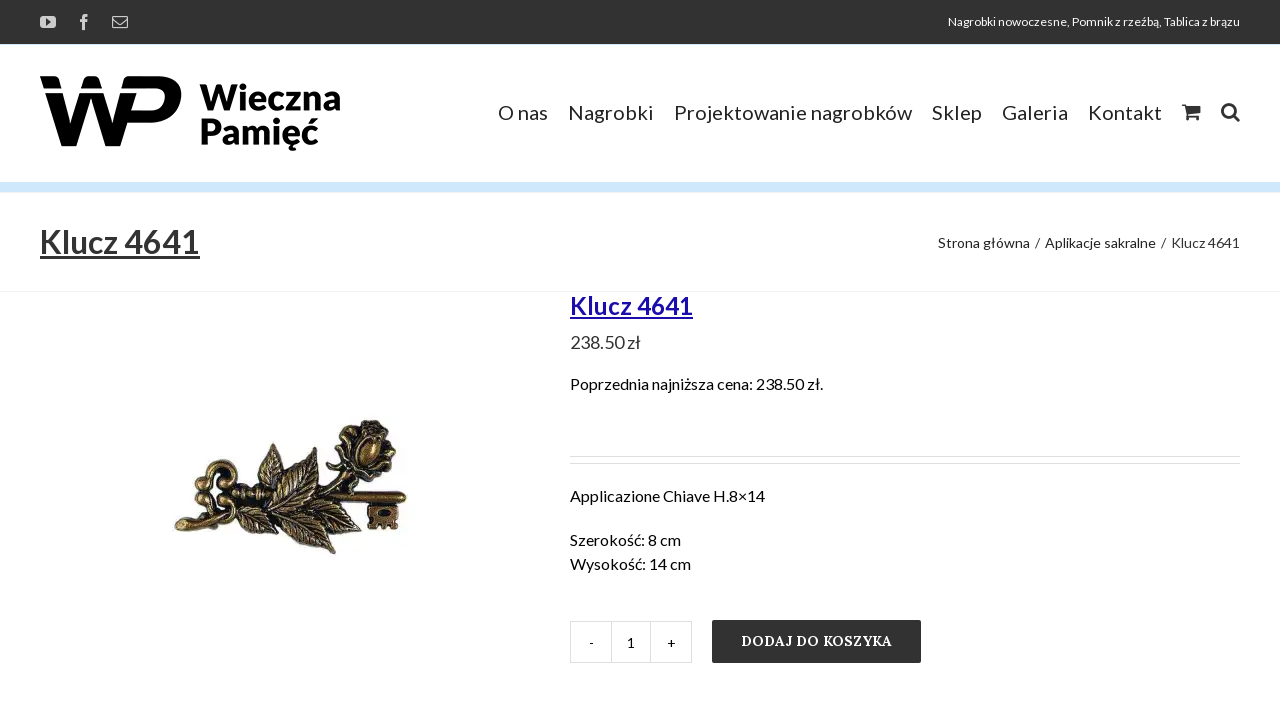

--- FILE ---
content_type: text/html; charset=UTF-8
request_url: https://www.wiecznapamiec.pl/nagrobki/klucz-4641/
body_size: 24890
content:
<!DOCTYPE html>
<html class="avada-html-layout-wide avada-html-header-position-top" lang="pl-PL" prefix="og: http://ogp.me/ns# fb: http://ogp.me/ns/fb#">
<head>
	<meta http-equiv="X-UA-Compatible" content="IE=edge" />
	<meta http-equiv="Content-Type" content="text/html; charset=utf-8"/>
	<meta name="viewport" content="width=device-width, initial-scale=1" />
	<style id="jetpack-boost-critical-css">@media all{.screen-reader-text{clip:rect(1px,1px,1px,1px);word-wrap:normal!important;border:0;-webkit-clip-path:inset(50%);clip-path:inset(50%);height:1px;margin:-1px;overflow:hidden;overflow-wrap:normal!important;padding:0;position:absolute!important;width:1px}}@media all{*{box-sizing:border-box}.fusion-clearfix{clear:both;zoom:1}.fusion-clearfix:after,.fusion-clearfix:before{content:" ";display:table}.fusion-clearfix:after{clear:both}input[type=number],input[type=search],input[type=submit],textarea{-webkit-appearance:none;-webkit-border-radius:0}html{overflow-x:hidden;overflow-y:scroll}body{margin:0;color:#747474;min-width:320px;-webkit-text-size-adjust:100%;font:13px/20px PTSansRegular,Arial,Helvetica,sans-serif}#wrapper{overflow:visible}img{border-style:none;vertical-align:top;max-width:100%;height:auto}a{text-decoration:none}input,select,textarea{font-family:var(--body_typography-font-family,inherit);vertical-align:middle;color:#000}select{border-style:solid}form{margin:0;padding:0;border-style:none}#content:after,.clearfix:after{content:"";display:table;clear:both}#main{padding:55px 10px 45px;clear:both}h2{color:#333;margin:0 0 20px}h2.entry-title{margin-top:0;margin-bottom:28px}h1.entry-title{margin-top:0;margin-bottom:28px}#content{width:71.1702128%;float:left;min-height:1px}#respond{margin-top:40px}.comment-form input{border:1px solid #d2d2d2;min-width:28%;font-size:13px;color:#747474;padding-left:15px;padding-right:15px;float:left;margin-right:1%}.comment-form input,.s{float:none}.comment-form-comment textarea{border:1px solid #d2d2d2;width:100%;height:150px;font-size:13px;color:#747474;padding:12px 15px}.input-text{border:1px solid #d2d2d2;font-size:13px;color:#747474;padding:8px 15px;margin-right:1%;width:100%;box-sizing:border-box}.post-content p{margin:0 0 20px}.to-top-right #toTop{right:75px}#toTop{background-color:#333;border-radius:4px 4px 0 0;bottom:0;height:35px;position:fixed;text-align:center;width:48px;opacity:0;z-index:100000;line-height:1}#toTop:before{line-height:35px;content:"";-webkit-font-smoothing:antialiased;font-family:icomoon;font-size:22px;color:#fff}.layout-wide-mode #wrapper{width:100%;max-width:none}#sliders-container{position:relative}.searchform .fusion-search-form-content{display:flex;align-items:center;overflow:hidden;width:100%}.searchform .fusion-search-form-content .fusion-search-field{flex-grow:1}.searchform .fusion-search-form-content .fusion-search-field input{background-color:#fff;border:1px solid #d2d2d2;color:#747474;font-size:13px;padding:8px 15px;height:33px;width:100%;box-sizing:border-box;margin:0;outline:0}.searchform .fusion-search-form-content .fusion-search-button input[type=submit]{background:#000;border:none;border-radius:0;color:#fff;font-size:1em;height:33px;line-height:33px;margin:0;padding:0;width:33px;text-indent:0;font-family:icomoon;font-weight:400;text-shadow:none;-webkit-font-smoothing:antialiased}.fusion-row{margin:0 auto;zoom:1}.fusion-row:after,.fusion-row:before{content:" ";display:table}.fusion-row:after{clear:both}.fusion-alignleft{display:inline;float:left;margin-right:15px}.fusion-alignright{display:inline;float:right;margin-left:15px}figure,header,main,nav,section{display:block}strong{font-weight:700}.screen-reader-text{border:0;clip:rect(1px,1px,1px,1px);-webkit-clip-path:inset(50%);clip-path:inset(50%);height:1px;margin:-1px;overflow:hidden;padding:0;position:absolute!important;width:1px;word-wrap:normal!important}.fusion-breadcrumb-sep{padding:0 5px}.post-content p{margin-top:0;margin-bottom:20px}.fusion-body .quantity{display:flex;align-items:center;justify-content:space-around;border:1px solid;overflow:hidden}.fusion-body .quantity .qty{float:left;border:0;margin:0;padding:0;text-align:center;vertical-align:middle;-webkit-appearance:textfield;-moz-appearance:textfield;border-radius:0}.fusion-body .quantity .qty{background:0 0;border-left:1px solid;border-right:1px solid}.fusion-disable-outline input,.fusion-disable-outline select,.fusion-disable-outline textarea{outline:0}[class*=" fusion-icon-"],[class^=fusion-icon-]{font-family:icomoon!important;speak:none;font-style:normal;font-weight:400;font-variant:normal;text-transform:none;line-height:1;-webkit-font-smoothing:antialiased;-moz-osx-font-smoothing:grayscale}.fusion-icon-facebook:before{content:""}.fusion-icon-mail:before{content:""}.fusion-icon-youtube:before{content:""}.fusion-icon-spinner:before{content:""}}@media all{html:not(.avada-html-layout-boxed):not(.avada-html-layout-framed),html:not(.avada-html-layout-boxed):not(.avada-html-layout-framed) body{background-color:var(--bg_color);background-blend-mode:var(--bg-color-overlay)}body{background-image:var(--bg_image);background-repeat:var(--bg_repeat)}#main,.layout-wide-mode #main,.layout-wide-mode #wrapper,body,html{background-color:var(--content_bg_color)}#main{background-image:var(--content_bg_image);background-repeat:var(--content_bg_repeat)}.price>.amount{color:var(--primary_color)}.fusion-header-wrapper{position:relative;z-index:10011}.fusion-header-sticky-height{display:none}.fusion-header{padding-left:30px;padding-right:30px;-webkit-backface-visibility:hidden;backface-visibility:hidden}.fusion-header-v3 .fusion-header{border-bottom:1px solid transparent}.fusion-secondary-header{border-bottom:1px solid transparent;background-color:var(--header_top_bg_color)}.fusion-secondary-header .fusion-alignleft{float:left;margin-right:0;flex-grow:1}.fusion-secondary-header .fusion-alignright{float:right;margin-left:0;flex-grow:1}.fusion-secondary-header .fusion-alignright>*{float:right}.fusion-secondary-header .fusion-row{display:flex;justify-content:space-between;align-items:center}.fusion-contact-info{line-height:43px}.fusion-logo{display:block;float:left;max-width:100%;zoom:1}.fusion-logo:after,.fusion-logo:before{content:" ";display:table}.fusion-logo:after{clear:both}.fusion-logo a{display:block;max-width:100%}.fusion-logo img{width:auto}.fusion-main-menu{float:right;position:relative;z-index:200;overflow:hidden}.fusion-main-menu>ul>li{padding-right:45px}.fusion-main-menu>ul>li:last-child{padding-right:0}.fusion-main-menu>ul>li>a{display:flex;align-items:center;line-height:1;-webkit-font-smoothing:subpixel-antialiased}.fusion-main-menu ul{list-style:none;margin:0;padding:0}.fusion-main-menu ul a{display:block;box-sizing:content-box}.fusion-main-menu li{float:left;margin:0;padding:0;position:relative}.fusion-main-menu .fusion-dropdown-menu{overflow:hidden}.fusion-main-menu .sub-menu{position:absolute;left:0;visibility:hidden;opacity:0;z-index:1}.fusion-main-menu .sub-menu li{float:none;margin:0;padding:0}.fusion-main-menu .sub-menu a{border:0;padding:7px 20px;line-height:19px;text-indent:0;height:auto}.fusion-main-menu .fusion-custom-menu-item-contents{position:absolute;left:auto;right:0;visibility:hidden;opacity:0}.fusion-main-menu .fusion-main-menu-search a{font-family:icomoon}.fusion-main-menu .fusion-main-menu-search a:after{border-radius:50% 50% 50% 50%;content:""}.fusion-main-menu .fusion-main-menu-search .fusion-custom-menu-item-contents{display:none;padding:25px;text-align:right;border:1px solid transparent}.fusion-main-menu .fusion-main-menu-cart:not(.menu-item-type-custom)>a{font-family:icomoon}.fusion-main-menu .fusion-main-menu-cart:not(.menu-item-type-custom)>a:after{border-radius:50% 50% 50% 50%;content:""}.fusion-social-links-header{margin-top:10px}.fusion-social-links-header .fusion-social-networks a{font-size:var(--header_social_links_font_size)}.fusion-social-links-header .fusion-social-networks .fusion-social-network-icon{color:var(--header_social_links_icon_color)}.fusion-mobile-nav-holder{display:none;clear:both;color:#333}.fusion-menu-highlight-label{padding:.35em .55em;line-height:1;margin-left:.75em;font-size:.7em;border:.1em solid transparent}body:not(.fusion-header-layout-v6) .fusion-header{-webkit-transform:translate3d(0,0,0);-moz-transform:none}body:not(.fusion-header-layout-v6).fusion-top-header .fusion-main-menu>ul>li>a.fusion-bar-highlight{box-sizing:border-box}.fusion-top-header.menu-text-align-center .fusion-main-menu>ul>li>a{justify-content:center}.fusion-body .fusion-main-menu .fusion-main-menu-icon{border-color:transparent}.fusion-header-v3 .fusion-header,.fusion-secondary-header{border-bottom-color:var(--header_border_color)}.fusion-header-wrapper .fusion-row{padding-left:var(--header_padding-left);padding-right:var(--header_padding-right)}.fusion-header .fusion-row{padding-top:var(--header_padding-top);padding-bottom:var(--header_padding-bottom)}.fusion-top-header .fusion-header{background-color:var(--header_bg_color)}.fusion-header-wrapper .fusion-row{max-width:var(--site_width)}html:not(.avada-has-site-width-percent) #main,html:not(.avada-has-site-width-percent) .fusion-secondary-header{padding-left:30px;padding-right:30px}.fusion-header .fusion-logo{margin:var(--logo_margin-top) var(--logo_margin-right) var(--logo_margin-bottom) var(--logo_margin-left)}.fusion-main-menu>ul>li{padding-right:var(--nav_padding)}.fusion-main-menu>ul>li>a{border-color:transparent}.fusion-main-menu .sub-menu{font-family:var(--body_typography-font-family);font-weight:var(--body_typography-font-weight);width:var(--dropdown_menu_width);background-color:var(--menu_sub_bg_color)}.fusion-main-menu .sub-menu li a{font-family:var(--body_typography-font-family);font-weight:var(--body_typography-font-weight);padding-top:var(--mainmenu_dropdown_vertical_padding);padding-bottom:var(--mainmenu_dropdown_vertical_padding);color:var(--menu_sub_color);font-size:var(--nav_dropdown_font_size)}.fusion-main-menu .sub-menu .current-menu-parent>a{background-color:var(--menu_bg_hover_color)}.fusion-main-menu .fusion-custom-menu-item-contents{font-family:var(--body_typography-font-family);font-weight:var(--body_typography-font-weight)}.fusion-main-menu .fusion-main-menu-search .fusion-custom-menu-item-contents{background-color:var(--menu_sub_bg_color);border-color:var(--menu_sub_sep_color)}.fusion-main-menu .fusion-main-menu-icon:after{color:var(--nav_typography-color)}.fusion-main-menu .fusion-dropdown-menu .sub-menu li a{font-family:var(--body_typography-font-family);font-weight:var(--body_typography-font-weight);padding-top:var(--mainmenu_dropdown_vertical_padding);padding-bottom:var(--mainmenu_dropdown_vertical_padding);border-bottom-color:var(--menu_sub_sep_color);color:var(--menu_sub_color);font-size:var(--nav_dropdown_font_size)}.fusion-main-menu .fusion-main-menu-cart{font-size:var(--nav_dropdown_font_size)}body:not(.fusion-header-layout-v6) .fusion-main-menu>ul>li>a{height:var(--nav_height)}.avada-menu-highlight-style-bar .fusion-main-menu .sub-menu{border-top:var(--dropdown_menu_top_border_size) solid var(--menu_hover_first_color)}.avada-menu-highlight-style-bar:not(.fusion-header-layout-v6) .fusion-main-menu>ul>li>a{border-top-width:var(--nav_highlight_border);border-top-style:solid}body:not(.avada-has-mainmenu-dropdown-divider) .fusion-main-menu .fusion-dropdown-menu .sub-menu li a{border-bottom:none}.fusion-menu-highlight-label{border-radius:var(--main_nav_highlight_radius)}.fusion-main-menu>ul>li>a{font-family:var(--nav_typography-font-family);font-weight:var(--nav_typography-font-weight);font-size:var(--nav_typography-font-size);letter-spacing:var(--nav_typography-letter-spacing);font-style:var(--nav_typography-font-style,normal)}.fusion-main-menu>ul>li>a{color:var(--nav_typography-color)}.fusion-body .fusion-main-menu .current-menu-parent>a{border-color:var(--menu_hover_first_color);color:var(--menu_hover_first_color)}.fusion-secondary-header{color:var(--snav_color);font-size:var(--snav_font_size)}.fusion-secondary-header a{color:var(--snav_color)}.fusion-contact-info{line-height:var(--sec_menu_lh)}.input-text:not(textarea),.searchform .fusion-search-form-content .fusion-search-button input[type=submit],.searchform .fusion-search-form-content .fusion-search-field input,input.s,input[type=number],select{height:var(--form_input_height);padding-top:0;padding-bottom:0}.searchform .fusion-search-form-content .fusion-search-button input[type=submit]{width:var(--form_input_height)}.searchform .fusion-search-form-content .fusion-search-button input[type=submit]{line-height:var(--form_input_height)}.fusion-main-menu .fusion-main-menu-search .fusion-custom-menu-item-contents{width:var(--form_input_height-main-menu-search-width)}.comment-form-comment textarea,.input-text,input.s,input[type=number],select,textarea{background-color:var(--form_bg_color);font-size:var(--form_text_size);color:var(--form_text_color)}.searchform .fusion-search-form-content .fusion-search-field input{background-color:var(--form_bg_color);font-size:var(--form_text_size)}.searchform .fusion-search-form-content .fusion-search-field input{color:var(--form_text_color)}.comment-form-comment textarea::-moz-placeholder,.input-text::-moz-placeholder,.searchform .s::-moz-placeholder,input::-moz-placeholder{color:var(--form_text_color)}.comment-form-comment textarea::-webkit-input-placeholder,.input-text::-webkit-input-placeholder,.searchform .s::-webkit-input-placeholder,input::-webkit-input-placeholder{color:var(--form_text_color)}.comment-form-comment textarea::-ms-input-placeholder,.input-text::-ms-input-placeholder,.searchform .s::-ms-input-placeholder,input::-ms-input-placeholder{color:var(--form_text_color)}.comment-form-comment textarea,.input-text,.searchform .fusion-search-form-content .fusion-search-field input,input.s,input[type=number],select,textarea{border-width:var(--form_border_width);border-color:var(--form_border_color);border-radius:var(--form_border_radius)}.fusion-search-form-classic .searchform:not(.fusion-search-form-clean) .fusion-search-form-content{border-radius:var(--form_border_radius);border-width:var(--form_border_width)}.to-top-container #toTop{border-radius:var(--totop_border_radius) var(--totop_border_radius) 0 0}#boxed-wrapper{overflow:hidden}#main .fusion-row,.fusion-page-title-row{max-width:var(--site_width)}html:not(.avada-has-site-width-percent) #main{padding-left:30px;padding-right:30px}#main{padding-left:30px;padding-right:30px;padding-top:var(--main_padding-top);padding-bottom:var(--main_padding-bottom)}.fusion-bottom-frame,.fusion-boxed-shadow,.fusion-sides-frame,.fusion-top-frame{display:none}.layout-wide-mode #wrapper{width:100%;max-width:none}.fusion-page-title-bar{clear:both;padding:0 10px;height:var(--page_title_height);width:100%;background-position:center center;background-repeat:no-repeat;background-origin:border-box;background-color:var(--page_title_bg_color);border-top:1px solid;border-bottom:1px solid;background-image:var(--page_title_bg);border-color:var(--page_title_border_color);background-size:auto}.fusion-page-title-bar h1{margin:0;padding:0;line-height:26px;font-weight:400;font-size:14px;color:#343333}.fusion-page-title-bar h1{font-size:18px;color:var(--page_title_color)}.fusion-page-title-bar .fusion-page-title-row h1{font-size:var(--page_title_font_size);line-height:var(--page_title_line_height)}@media only screen and (-webkit-min-device-pixel-ratio:1.5),only screen and (min-resolution:144dpi),only screen and (min-resolution:1.5dppx){.fusion-page-title-bar{background-image:var(--page_title_bg_retina,var(--page_title_bg));background-size:cover}}.fusion-page-title-bar .fusion-breadcrumbs{font-size:var(--breadcrumbs_font_size);color:var(--breadcrumbs_text_color)}.fusion-page-title-bar .fusion-breadcrumbs a{color:var(--breadcrumbs_text_color)}.fusion-page-title-row{margin:0 auto;height:100%}.fusion-page-title-wrapper{display:flex;align-items:center;justify-content:space-between;position:relative;height:100%;width:100%}.fusion-page-title-secondary{flex-shrink:0;text-align:right}.fusion-breadcrumbs{list-style:none;margin:0;padding:0}.fusion-breadcrumbs span{display:inline-block}.fusion-page-title-bar-left .fusion-page-title-secondary{margin-left:10px}html:not(.avada-has-site-width-percent) .fusion-page-title-bar{padding-left:30px;padding-right:30px}#reviews #comments>h2,.fusion-main-menu .sub-menu,.fusion-main-menu .sub-menu li a,body{font-family:var(--body_typography-font-family);font-weight:var(--body_typography-font-weight);letter-spacing:var(--body_typography-letter-spacing);font-style:var(--body_typography-font-style,normal)}body{font-size:var(--body_typography-font-size)}#reviews #comments>h2,.fusion-main-menu .sub-menu,.fusion-main-menu .sub-menu li a,body{line-height:var(--body_typography-line-height)}#reviews #comments>h2,.fusion-body .quantity,.fusion-body .quantity .qty,.fusion-main-menu .fusion-custom-menu-item-contents,body{color:var(--body_typography-color)}body a,body a:after,body a:before{color:var(--link_color)}.fusion-page-title-bar h1{font-family:var(--h1_typography-font-family);font-weight:var(--h1_typography-font-weight);line-height:var(--h1_typography-line-height);letter-spacing:var(--h1_typography-letter-spacing);font-style:var(--h1_typography-font-style,normal)}h1{margin-top:var(--h1_typography-margin-top);margin-bottom:var(--h1_typography-margin-bottom)}#main h2{font-family:var(--h2_typography-font-family);font-weight:var(--h2_typography-font-weight);line-height:var(--h2_typography-line-height);letter-spacing:var(--h2_typography-letter-spacing);font-style:var(--h2_typography-font-style,normal)}h2.entry-title{font-size:var(--h2_typography-font-size)}.woocommerce h2,.woocommerce-tabs h2{color:var(--h2_typography-color)}h2{margin-top:var(--h2_typography-margin-top);margin-bottom:var(--h2_typography-margin-bottom)}.post-content h3,.single-product .woocommerce-tabs .entry-content h3{font-family:var(--h3_typography-font-family);font-weight:var(--h3_typography-font-weight);line-height:var(--h3_typography-line-height);letter-spacing:var(--h3_typography-letter-spacing);font-style:var(--h3_typography-font-style,normal)}.post-content h3{font-size:var(--h3_typography-font-size)}.post-content h3,.single-product .woocommerce-tabs .entry-content h3{color:var(--h3_typography-color)}h3{margin-top:var(--h3_typography-margin-top);margin-bottom:var(--h3_typography-margin-bottom)}#reviews #comments>h2{font-size:var(--h4_typography-font-size)}.single-product #main .product h2.product_title{font-family:var(--post_title_typography-font-family);font-weight:var(--post_title_typography-font-weight);line-height:var(--post_title_typography-line-height);letter-spacing:var(--post_title_typography-letter-spacing);font-style:var(--post_title_typography-font-style,normal)}.single-product #main .product h2.product_title{font-size:var(--post_title_typography-font-size)}.single-product .woocommerce-tabs .fusion-woocommerce-tab-title{font-family:var(--post_titles_extras_typography-font-family);font-weight:var(--post_titles_extras_typography-font-weight);line-height:var(--post_titles_extras_typography-line-height);letter-spacing:var(--post_titles_extras_typography-letter-spacing);font-style:var(--post_titles_extras_typography-font-style,normal)}.single-product .woocommerce-tabs .fusion-woocommerce-tab-title{font-size:var(--post_titles_extras_typography-font-size)}.single-product .woocommerce-tabs .fusion-woocommerce-tab-title{color:var(--post_titles_extras_typography-color)}.fusion-search-form-classic .searchform:not(.fusion-search-form-clean) .fusion-search-form-content .fusion-search-field input{border-right:none;border-top-right-radius:0;border-bottom-right-radius:0}.woocommerce input[type=number]{-moz-appearance:textfield}.woocommerce button.button{text-transform:uppercase;text-align:center;margin:0}.woocommerce .single_add_to_cart_button,.woocommerce button.button{margin-top:-1px}.woocommerce .woocommerce-container{width:100%}.product_meta{padding-top:20px}.price>.amount{font-size:18px}.woocommerce-tabs{clear:both}#main .product .product_title{margin:0}.product .price{margin:5px 0 0}.product .product-border{z-index:auto;clear:none;height:4px;border-top:1px solid #e7e6e6;border-bottom:1px solid #e7e6e6;margin-top:20px;margin-bottom:20px;box-sizing:content-box}form.cart{margin-bottom:25px;margin-top:25px}.product .summary .cart .quantity{float:left;margin:20px 20px 20px 0}.product_meta>span{display:block}.woocommerce-tabs{overflow:hidden;padding-top:60px}.woocommerce-tabs>.tabs{list-style:none;padding:0;margin:0;width:220px;float:left}.woocommerce-tabs .tabs li a{display:block;padding:10px 0;border-bottom:1px solid #e7e6e6}.woocommerce-tabs .panel{border:1px solid #e7e6e6;margin-left:240px}#review_form_wrapper{margin-top:50px}#reviews #reply-title{font-size:15px;margin-top:0}.comment-respond .comment-reply-title{margin-top:0;padding-top:1em}.comment-form-rating label{display:none}#reviews .comment-form-comment label{display:block;margin-bottom:4px}.product{position:relative}.product .images{float:left;width:500px;margin-right:30px}.product .summary.entry-summary{margin-left:530px}.product .entry-summary .summary-container{float:left;width:100%}.woocommerce-product-gallery{position:relative}.woocommerce-product-gallery figure{margin:0}.avada-single-product-gallery-wrapper{float:left}.product .avada-product-gallery{width:500px}.avada-product-gallery .avada-product-gallery-lightbox-trigger{position:absolute;top:0;right:0;bottom:0;left:0;width:100%;height:100%}.woocommerce-tabs .panel{padding:40px}.single-product .woocommerce-tabs h3{margin-top:0;line-height:1.5}.summary .cart{display:flex;align-items:center;flex-wrap:wrap}.product .entry-summary .price{display:inline-block;margin-top:10px}.entry-summary .summary-container .avada-availability{display:none}.product-type-simple .entry-summary .summary-container .avada-availability{display:inline-block;margin:0 5px}.cart-loading{display:none;z-index:100;position:absolute;top:50%;left:0;right:0;transform:translateY(-50%);text-align:center}.cart-loading .fusion-icon-spinner{display:inline-block;line-height:70px}.cart-loading i{display:inline-block;height:70px;width:70px;line-height:70px;border-radius:50%;background-clip:padding-box;background-color:rgba(0,0,0,.8);font-size:25px;color:#fff}.woocommerce .single_add_to_cart_button,.woocommerce button.button{font-weight:700}.fusion-body .quantity{border-radius:var(--form_border_radius)}.fusion-body .quantity,.fusion-body .quantity .qty{border-width:var(--form_border_width)}.single-product .product .images{width:var(--woocommerce_single_gallery_size)}#main .product .product_title{color:var(--link_color)}.product .summary.entry-summary{margin-left:calc(500px + 30px)}.product .product-border{border-color:var(--title_border_color)}.fusion-body .quantity{border-color:var(--sep_color)}.fusion-body .quantity .qty,.fusion-body .woocommerce-tabs .tabs li a,.panel.entry-content{border-color:var(--sep_color)}:root{--site_width:1200px;--main_padding-top:40px;--main_padding-bottom:80px;--primary_color:#323232;--header_padding-top:0px;--header_padding-bottom:0px;--header_padding-left:0px;--header_padding-right:0px;--nav_highlight_border:0px;--nav_padding:20px;--dropdown_menu_top_border_size:3px;--dropdown_menu_width:340px;--mainmenu_dropdown_vertical_padding:7px;--menu_sub_bg_color:#f2f2f2;--menu_bg_hover_color:#f8f8f8;--menu_sub_sep_color:#f2f2f2;--nav_typography-font-family:Lato,Arial,Helvetica,sans-serif;--nav_typography-font-weight:400;--nav_typography-font-size:20px;--nav_typography-font-style: ;--nav_typography-letter-spacing:0px;--nav_typography-color:#333333;--menu_hover_first_color:#000000;--menu_sub_color:#333333;--nav_dropdown_font_size:18px;--snav_font_size:12px;--sec_menu_lh:44px;--mobile_header_bg_color:rgb(255,255,255);--bg_image:none;--bg_repeat:repeat-x;--bg_color:#ffffff;--bg-color-overlay:normal;--content_bg_color:#ffffff;--content_bg_image:none;--content_bg_repeat:repeat;--body_typography-font-family:Lato;--body_typography-font-size:16px;--body_typography-font-weight:400;--body_typography-font-style: ;--body_typography-line-height:1.5;--body_typography-letter-spacing:0px;--body_typography-color:#000000;--link_color:#1a0dab;--h1_typography-font-family:Lato;--h1_typography-font-weight:700;--h1_typography-line-height:1.4;--h1_typography-letter-spacing:0px;--h1_typography-font-style: ;--h1_typography-margin-top:0.67em;--h1_typography-margin-bottom:0.67em;--h2_typography-font-family:Lato;--h2_typography-font-weight:700;--h2_typography-line-height:1.5;--h2_typography-letter-spacing:0px;--h2_typography-font-style: ;--h2_typography-font-size:18px;--h2_typography-color:#333333;--h2_typography-margin-top:0em;--h2_typography-margin-bottom:1.1em;--h3_typography-font-family:Lato;--h3_typography-font-weight:400;--h3_typography-line-height:1.5;--h3_typography-letter-spacing:0px;--h3_typography-font-style: ;--h3_typography-font-size:16px;--h3_typography-color:#333333;--h3_typography-margin-top:1em;--h3_typography-margin-bottom:1em;--h4_typography-font-size:24px;--post_title_typography-font-family:Lato;--post_title_typography-font-weight:700;--post_title_typography-line-height:27px;--post_title_typography-letter-spacing:0px;--post_title_typography-font-style: ;--post_title_typography-font-size:24px;--post_titles_extras_typography-font-family:Lato;--post_titles_extras_typography-font-weight:400;--post_titles_extras_typography-line-height:1.5;--post_titles_extras_typography-letter-spacing:0px;--post_titles_extras_typography-font-style: ;--post_titles_extras_typography-font-size:18px;--post_titles_extras_typography-color:#333333;--form_input_height:29px;--form_input_height-main-menu-search-width:250px;--form_bg_color:#ffffff;--form_text_size:13px;--form_text_color:#aaa9a9;--form_border_width:1px;--form_border_color:#d2d2d2;--form_border_radius:0px;--button_typography-font-family:Lora;--button_typography-font-weight:700;--button_typography-letter-spacing:0px;--button_typography-font-style: ;--button_text_transform:uppercase;--button_gradient_top_color:#323232;--button_accent_color:#ffffff;--button_border_width:0px;--button_border_radius:2px;--button_border_color:#ffffff;--sep_color:#e0dede;--title_border_color:#e0dede}.fusion-header{--header_bg_color:#ffffff}.fusion-header-wrapper{--header_border_color:#cfe8fc}.fusion-secondary-header{--header_top_bg_color:#323232;--snav_color:#ffffff}.fusion-main-menu{--nav_height:84px;--mobile_nav_padding:35px}.fusion-menu-highlight-label{--main_nav_highlight_radius:0px}.fusion-logo{--logo_margin-top:31px;--logo_margin-bottom:31px;--logo_margin-left:0px;--logo_margin-right:0px}.fusion-page-title-bar{--page_title_height:100px;--page_title_mobile_height:70px;--page_title_bg_color:#ffffff;--page_title_border_color:#f2f2f2;--page_title_font_size:32px;--page_title_line_height:1.4;--page_title_color:#333333;--page_title_bg:none;--page_title_bg_retina:var(--page_title_bg);--breadcrumbs_font_size:14px;--breadcrumbs_text_color:#333333}.fusion-social-networks{--header_social_links_font_size:16px}.fusion-social-network-icon{--header_social_links_icon_color:#bebdbd}#toTop{--totop_border_radius:6px}.images{--woocommerce_single_gallery_size:500px}@media only screen and (max-width:800px){.woocommerce-container{order:1}}@font-face{font-family:icomoon;font-weight:400;font-style:normal;font-display:swap}.fusion-disable-outline .button,.fusion-disable-outline .single_add_to_cart_button{outline:0}.single_add_to_cart_button{padding:9px 20px;line-height:14px;font-size:12px}.woocommerce .single_add_to_cart_button,.woocommerce button.button{padding:11px 23px;line-height:16px;font-size:13px}.fusion-button_size-large.woocommerce button.button{padding:13px 29px;line-height:17px;font-size:14px}.fusion-body #main .quantity .qty,.single-product .product .summary .cart .quantity .qty{line-height:16px;font-size:13px;width:36px;height:36px}.fusion-button_size-large.fusion-body #main .quantity .qty,.fusion-button_size-large.single-product .product .summary .cart .quantity .qty{line-height:17px;font-size:14px;width:40px;height:40px}.fusion-button_size-large .quantity{width:122px}.woocommerce .single_add_to_cart_button,.woocommerce button.button{background:var(--button_gradient_top_color);color:var(--button_accent_color);border-color:var(--button_border_color)}.woocommerce .single_add_to_cart_button,.woocommerce button.button{font-family:var(--button_typography-font-family);font-weight:var(--button_typography-font-weight);font-style:var(--button_typography-font-style,normal);letter-spacing:var(--button_typography-letter-spacing);border-width:var(--button_border_width);border-style:solid;border-radius:var(--button_border_radius);text-transform:var(--button_text_transform)}body.fusion-button_size-large button.button{padding:13px 29px;line-height:17px;font-size:14px}.fusion-separator{clear:both;position:relative;z-index:11}.fusion-body .fusion-separator{display:flex;align-items:center}.fusion-body .fusion-separator.sep-double{height:6px;border-bottom-width:1px;border-top-width:1px;box-sizing:content-box}.fusion-body .fusion-separator.sep-solid{border-bottom-style:solid;border-top-style:solid}.fusion-social-networks{overflow:hidden}.fusion-social-networks .fusion-social-networks-wrapper{margin:0-10px}.fusion-social-networks .fusion-social-network-icon{display:inline-block;margin:0 10px 10px;font-size:16px;color:#46494a;text-decoration:none;box-shadow:none!important;line-height:1}.fusion-social-networks .fusion-social-network-icon:before{color:inherit}.clearfix{clear:both}.fusion-clearfix{zoom:1;clear:both}.fusion-clearfix:after,.fusion-clearfix:before{content:" ";display:table}.fusion-clearfix:after{clear:both}.fusion-alignleft{display:inline;float:left;margin-right:15px}.fusion-alignright{display:inline;float:right;margin-left:15px}[class*=" fusion-icon-"],[class^=fusion-icon-]{font-family:icomoon!important;speak:none;font-style:normal;font-weight:400;font-variant:normal;text-transform:none;line-height:1;-webkit-font-smoothing:antialiased;-moz-osx-font-smoothing:grayscale}.fusion-icon-facebook:before{content:""}.fusion-icon-mail:before{content:""}.fusion-icon-youtube:before{content:""}.fusion-icon-spinner:before{content:""}.post-content:not(.fusion-post-content),body:not(.side-header) #wrapper{position:relative}#main{padding-top:0!important}a{text-decoration:none;color:#222!important}.fusion-contact-info a{color:#fff!important}.input-text{color:#000!important}.fusion-social-networks a{color:#ccc!important}.fusion-header{border-bottom:10px solid #cfe8fc!important}.entry-title{text-decoration:underline!important}.fusion-main-menu{margin-top:25px}.fusion-separator.sep-double{border-color:#e0dede}}@media only screen and (max-width:800px){.fusion-body .fusion-header-wrapper .fusion-header{background-color:var(--mobile_header_bg_color)}}@media only screen and (max-width:800px){.fusion-header .fusion-row{padding-left:0;padding-right:0}.fusion-header-wrapper .fusion-row{padding-left:0;padding-right:0;max-width:100%}.fusion-header-wrapper .fusion-mobile-menu-design-classic .fusion-contact-info{text-align:center;line-height:normal}.fusion-header-wrapper .fusion-mobile-menu-design-classic .fusion-social-links-header{max-width:100%;margin-top:5px;text-align:center;margin-bottom:5px}.fusion-secondary-header{background-color:var(--header_top_bg_color)}.fusion-secondary-header .fusion-row{display:block}.fusion-secondary-header .fusion-alignleft{margin-right:0}.fusion-secondary-header .fusion-alignright{margin-left:0}body.fusion-body .fusion-secondary-header .fusion-alignright>*{float:none}.fusion-mobile-menu-design-classic.fusion-header-v3 .fusion-header{padding-top:20px;padding-bottom:20px}.fusion-mobile-menu-design-classic.fusion-header-v3 .fusion-logo,.fusion-mobile-menu-design-classic.fusion-header-v3 .fusion-logo a{float:none;text-align:center;margin:0!important}.fusion-mobile-menu-design-classic.fusion-header-v3 .fusion-mobile-nav-holder{display:block;margin-top:20px}.fusion-mobile-menu-design-classic.fusion-header-v3 .fusion-main-menu{display:none}.fusion-mobile-menu-design-classic .fusion-secondary-header{padding:10px}.fusion-mobile-menu-design-classic .fusion-alignleft{margin-bottom:10px}.fusion-mobile-menu-design-classic .fusion-alignleft,.fusion-mobile-menu-design-classic .fusion-alignright{float:none;width:100%;line-height:normal;display:block}}@media only screen and (min-device-width:768px) and (max-device-width:1024px) and (orientation:portrait){#wrapper{width:auto!important}.fusion-social-networks{display:block;text-align:center;padding:0 0 15px}.fusion-social-networks:after{content:"";display:block;clear:both}.fusion-page-title-wrapper{display:block}.fusion-page-title-bar-left .fusion-page-title-captions,.fusion-page-title-bar-left .fusion-page-title-secondary{display:block;float:none;width:100%;line-height:normal}.fusion-page-title-bar-left .fusion-page-title-secondary{text-align:left}.fusion-page-title-bar .fusion-page-title-secondary{margin:2px 0 0}#toTop{bottom:30px;border-radius:4px;height:40px}#toTop:before{line-height:38px}.no-mobile-totop .to-top-container{display:none}#main,body{background-attachment:scroll!important}.fusion-body .fusion-page-title-bar:not(.fusion-tb-page-title-bar){padding-top:5px;padding-bottom:5px}.fusion-body:not(.avada-has-page-title-mobile-height-auto) .fusion-page-title-bar:not(.fusion-tb-page-title-bar){min-height:calc(var(--page_title_mobile_height) - 10px)}.fusion-body:not(.avada-has-page-title-mobile-height-auto) .fusion-page-title-bar{height:auto}.fusion-body:not(.avada-has-page-title-mobile-height-auto) .fusion-page-title-row{display:flex;align-items:center;width:100%;min-height:calc(var(--page_title_mobile_height) - 10px)}.fusion-body:not(.avada-has-page-title-mobile-height-auto) .fusion-page-title-captions{width:100%}.avada-has-breadcrumb-mobile-hidden.fusion-body .fusion-page-title-bar .fusion-breadcrumbs{display:none}}@media only screen and (min-device-width:768px) and (max-device-width:1024px) and (orientation:portrait){.fusion-header .fusion-row,.fusion-secondary-header .fusion-row{padding-left:0!important;padding-right:0!important}.avada-responsive:not(.rtl):not(.avada-menu-highlight-style-background) .fusion-header-v3 .fusion-main-menu>ul>li{padding-right:var(--mobile_nav_padding)}}@media only screen and (min-device-width:768px) and (max-device-width:1024px) and (orientation:landscape){#main,body{background-attachment:scroll!important}}@media only screen and (min-device-width:768px) and (max-device-width:1024px) and (orientation:landscape){.avada-responsive:not(.rtl) .fusion-header-v3 .fusion-main-menu>ul>li{padding-right:var(--mobile_nav_padding)}}@media only screen and (max-width:800px){.fusion-page-title-row{height:auto}.fusion-page-title-wrapper{flex-wrap:wrap}.fusion-page-title-bar-left .fusion-page-title-captions,.fusion-page-title-bar-left .fusion-page-title-secondary{display:block;float:none;width:100%;line-height:normal}.fusion-page-title-bar-left .fusion-page-title-secondary{text-align:left}.fusion-page-title-bar-left .fusion-page-title-secondary{margin:2px 0 0}.fusion-contact-info{padding:.6em 30px;line-height:1.5em}#wrapper{width:auto!important}.fusion-social-networks:after{content:"";display:block;clear:both}#toTop{bottom:30px;border-radius:4px;height:44px;width:44px}#toTop:before{line-height:42px}.to-top-container #toTop{border-radius:var(--totop_border_radius)}.no-mobile-totop .to-top-container{display:none}.fusion-body .fusion-page-title-bar{height:auto}.fusion-body .fusion-page-title-bar:not(.fusion-tb-page-title-bar){padding-top:5px;padding-bottom:5px}.fusion-body:not(.avada-has-page-title-mobile-height-auto) .fusion-page-title-row{display:flex;align-items:center;width:100%;min-height:calc(var(--page_title_mobile_height) - 10px)}.fusion-body:not(.avada-has-page-title-mobile-height-auto) .fusion-page-title-captions{width:100%}.fusion-body:not(.avada-has-page-title-mobile-height-auto) .fusion-page-title-bar:not(.fusion-tb-page-title-bar){min-height:calc(var(--page_title_mobile_height) - 10px)}.avada-has-breadcrumb-mobile-hidden.fusion-body .fusion-page-title-bar .fusion-breadcrumbs{display:none}}@media only screen and (max-width:800px){#content{width:100%!important;margin-left:0!important}#main>.fusion-row{display:flex;flex-wrap:wrap}}@media only screen and (max-width:640px){.fusion-body .fusion-page-title-bar{max-height:none}.fusion-body .fusion-page-title-bar h1{margin:0}#main,body{background-attachment:scroll!important}#content{width:100%!important;margin-left:0!important}}@media only screen and (max-device-width:640px){#wrapper{width:auto!important;overflow-x:hidden!important}.no-mobile-totop .to-top-container{display:none}#content{width:100%!important;float:none!important;margin-left:0!important;margin-bottom:50px}}@media only screen and (min-device-width:768px) and (max-device-width:1024px){@media only screen and (orientation:portrait){#wrapper .product .avada-single-product-gallery-wrapper{float:left;width:48%}#wrapper .product .images{width:100%}#wrapper .product .summary.entry-summary{float:left!important;margin-left:4%!important;width:48%!important}#wrapper .woocommerce-tabs .tabs{width:26%!important;float:left!important}#wrapper .woocommerce-tabs .panel{float:right!important;width:70%!important;margin-left:4%;padding:4%!important}.product .entry-summary div .price{float:none}.product .images{margin-bottom:30px}.woocommerce-tabs .tabs{margin-bottom:25px}.woocommerce-tabs .panel{width:91%!important;padding:4%!important}.avada-has-woo-gallery-disabled .product .entry-summary .summary-container{margin-top:20px}}}@media only screen and (max-width:800px){.woocommerce-tabs .tabs{margin-bottom:25px}.woocommerce-tabs .panel{width:91%!important;padding:4%!important}.woocommerce-tabs .tabs{margin-bottom:25px}#wrapper .product .images,#wrapper .product .summary.entry-summary,#wrapper .woocommerce-tabs .panel,#wrapper .woocommerce-tabs .tabs,.avada-single-product-gallery-wrapper{float:none;margin-left:auto;margin-right:auto;width:100%!important}.product .entry-summary div .price{float:none}.product .images{margin-bottom:30px}.avada-has-woo-gallery-disabled .product .entry-summary .summary-container{margin-top:20px}}@media all{@charset "UTF-8";.screen-reader-text{clip:rect(1px,1px,1px,1px);word-wrap:normal!important;border:0;-webkit-clip-path:inset(50%);clip-path:inset(50%);height:1px;margin:-1px;overflow:hidden;padding:0;position:absolute;width:1px}figure{margin:0 0 1em}}</style><meta name='robots' content='index, follow, max-image-preview:large, max-snippet:-1, max-video-preview:-1' />
	<style>img:is([sizes="auto" i], [sizes^="auto," i]) { contain-intrinsic-size: 3000px 1500px }</style>
	

	<!-- This site is optimized with the Yoast SEO plugin v25.2 - https://yoast.com/wordpress/plugins/seo/ -->
	<title>Klucz 4641 - Wieczna Pamięć</title>
	<link rel="canonical" href="https://www.wiecznapamiec.pl/nagrobki/klucz-4641/" />
	<meta property="og:locale" content="pl_PL" />
	<meta property="og:type" content="article" />
	<meta property="og:title" content="Klucz 4641 - Wieczna Pamięć" />
	<meta property="og:description" content="Applicazione Chiave H.8x14  Szerokość: 8 cm Wysokość: 14 cm" />
	<meta property="og:url" content="https://www.wiecznapamiec.pl/nagrobki/klucz-4641/" />
	<meta property="og:site_name" content="Wieczna Pamięć" />
	<meta property="article:publisher" content="https://www.facebook.com/wiecznapamiec" />
	<meta property="article:modified_time" content="2025-04-03T06:57:31+00:00" />
	<meta property="og:image" content="https://www.wiecznapamiec.pl/wp-content/uploads/2015/01/46412.jpg" />
	<meta property="og:image:width" content="1024" />
	<meta property="og:image:height" content="800" />
	<meta property="og:image:type" content="image/jpeg" />
	<meta name="twitter:card" content="summary_large_image" />
	<meta name="twitter:site" content="@headstone24" />
	<script data-jetpack-boost="ignore" type="application/ld+json" class="yoast-schema-graph">{"@context":"https://schema.org","@graph":[{"@type":"WebPage","@id":"https://www.wiecznapamiec.pl/nagrobki/klucz-4641/","url":"https://www.wiecznapamiec.pl/nagrobki/klucz-4641/","name":"Klucz 4641 - Wieczna Pamięć","isPartOf":{"@id":"https://www.wiecznapamiec.pl/#website"},"primaryImageOfPage":{"@id":"https://www.wiecznapamiec.pl/nagrobki/klucz-4641/#primaryimage"},"image":{"@id":"https://www.wiecznapamiec.pl/nagrobki/klucz-4641/#primaryimage"},"thumbnailUrl":"https://i0.wp.com/www.wiecznapamiec.pl/wp-content/uploads/2015/01/46412.jpg?fit=1024%2C800&ssl=1","datePublished":"2015-01-28T11:14:28+00:00","dateModified":"2025-04-03T06:57:31+00:00","breadcrumb":{"@id":"https://www.wiecznapamiec.pl/nagrobki/klucz-4641/#breadcrumb"},"inLanguage":"pl-PL","potentialAction":[{"@type":"ReadAction","target":["https://www.wiecznapamiec.pl/nagrobki/klucz-4641/"]}]},{"@type":"ImageObject","inLanguage":"pl-PL","@id":"https://www.wiecznapamiec.pl/nagrobki/klucz-4641/#primaryimage","url":"https://i0.wp.com/www.wiecznapamiec.pl/wp-content/uploads/2015/01/46412.jpg?fit=1024%2C800&ssl=1","contentUrl":"https://i0.wp.com/www.wiecznapamiec.pl/wp-content/uploads/2015/01/46412.jpg?fit=1024%2C800&ssl=1","width":1024,"height":800,"caption":"Klucz 4641"},{"@type":"BreadcrumbList","@id":"https://www.wiecznapamiec.pl/nagrobki/klucz-4641/#breadcrumb","itemListElement":[{"@type":"ListItem","position":1,"name":"Strona główna","item":"https://www.wiecznapamiec.pl/"},{"@type":"ListItem","position":2,"name":"Sklep","item":"https://www.wiecznapamiec.pl/sklep/"},{"@type":"ListItem","position":3,"name":"Klucz 4641"}]},{"@type":"WebSite","@id":"https://www.wiecznapamiec.pl/#website","url":"https://www.wiecznapamiec.pl/","name":"Wieczna Pamięć","description":"Nagrobki nowoczesne, Pomnik z rzeźbą, Projektowanie 3D","publisher":{"@id":"https://www.wiecznapamiec.pl/#organization"},"potentialAction":[{"@type":"SearchAction","target":{"@type":"EntryPoint","urlTemplate":"https://www.wiecznapamiec.pl/?s={search_term_string}"},"query-input":{"@type":"PropertyValueSpecification","valueRequired":true,"valueName":"search_term_string"}}],"inLanguage":"pl-PL"},{"@type":"Organization","@id":"https://www.wiecznapamiec.pl/#organization","name":"Wieczna Pamięć","url":"https://www.wiecznapamiec.pl/","logo":{"@type":"ImageObject","inLanguage":"pl-PL","@id":"https://www.wiecznapamiec.pl/#/schema/logo/image/","url":"https://www.wiecznapamiec.pl/wp-content/uploads/2016/10/wiecznapamiec-logo-2-1.png","contentUrl":"https://www.wiecznapamiec.pl/wp-content/uploads/2016/10/wiecznapamiec-logo-2-1.png","width":227,"height":75,"caption":"Wieczna Pamięć"},"image":{"@id":"https://www.wiecznapamiec.pl/#/schema/logo/image/"},"sameAs":["https://www.facebook.com/wiecznapamiec","https://x.com/headstone24","https://www.youtube.com/c/Headstone24"]}]}</script>
	<!-- / Yoast SEO plugin. -->


<link rel='dns-prefetch' href='//stats.wp.com' />
<link rel='preconnect' href='//i0.wp.com' />
<link rel="alternate" type="application/rss+xml" title="Wieczna Pamięć &raquo; Kanał z wpisami" href="https://www.wiecznapamiec.pl/feed/" />
<link rel="alternate" type="application/rss+xml" title="Wieczna Pamięć &raquo; Kanał z komentarzami" href="https://www.wiecznapamiec.pl/comments/feed/" />
					<link rel="shortcut icon" href="https://www.wiecznapamiec.pl/wp-content/uploads/2020/08/wieczna-pamiec_fav-1.png" type="image/x-icon" />
		
					<!-- For iPhone -->
			<link rel="apple-touch-icon" href="https://www.wiecznapamiec.pl/wp-content/uploads/2020/08/wieczna-pamiec_fav_iphone-1.png">
		
					<!-- For iPhone Retina display -->
			<link rel="apple-touch-icon" sizes="114x114" href="https://www.wiecznapamiec.pl/wp-content/uploads/2020/08/wieczna-pamiec_fav_iphone_retina-1.png">
		
					<!-- For iPad -->
			<link rel="apple-touch-icon" sizes="72x72" href="https://www.wiecznapamiec.pl/wp-content/uploads/2020/08/wieczna-pamiec_fav_ipad-1.png">
		
					<!-- For iPad Retina display -->
			<link rel="apple-touch-icon" sizes="144x144" href="https://www.wiecznapamiec.pl/wp-content/uploads/2020/08/wieczna-pamiec_fav_ipad_retina-1.png">
				<link rel="alternate" type="application/rss+xml" title="Wieczna Pamięć &raquo; Klucz 4641 Kanał z komentarzami" href="https://www.wiecznapamiec.pl/nagrobki/klucz-4641/feed/" />

		<meta property="og:title" content="Klucz 4641"/>
		<meta property="og:type" content="article"/>
		<meta property="og:url" content="https://www.wiecznapamiec.pl/nagrobki/klucz-4641/"/>
		<meta property="og:site_name" content="Wieczna Pamięć"/>
		<meta property="og:description" content=""/>

									<meta property="og:image" content="https://i0.wp.com/www.wiecznapamiec.pl/wp-content/uploads/2015/01/46412.jpg?fit=1024%2C800&amp;ssl=1"/>
									
	<style id='classic-theme-styles-inline-css' type='text/css'>
/*! This file is auto-generated */
.wp-block-button__link{color:#fff;background-color:#32373c;border-radius:9999px;box-shadow:none;text-decoration:none;padding:calc(.667em + 2px) calc(1.333em + 2px);font-size:1.125em}.wp-block-file__button{background:#32373c;color:#fff;text-decoration:none}
</style>
<style id='jetpack-sharing-buttons-style-inline-css' type='text/css'>
.jetpack-sharing-buttons__services-list{display:flex;flex-direction:row;flex-wrap:wrap;gap:0;list-style-type:none;margin:5px;padding:0}.jetpack-sharing-buttons__services-list.has-small-icon-size{font-size:12px}.jetpack-sharing-buttons__services-list.has-normal-icon-size{font-size:16px}.jetpack-sharing-buttons__services-list.has-large-icon-size{font-size:24px}.jetpack-sharing-buttons__services-list.has-huge-icon-size{font-size:36px}@media print{.jetpack-sharing-buttons__services-list{display:none!important}}.editor-styles-wrapper .wp-block-jetpack-sharing-buttons{gap:0;padding-inline-start:0}ul.jetpack-sharing-buttons__services-list.has-background{padding:1.25em 2.375em}
</style>
<style id='global-styles-inline-css' type='text/css'>
:root{--wp--preset--aspect-ratio--square: 1;--wp--preset--aspect-ratio--4-3: 4/3;--wp--preset--aspect-ratio--3-4: 3/4;--wp--preset--aspect-ratio--3-2: 3/2;--wp--preset--aspect-ratio--2-3: 2/3;--wp--preset--aspect-ratio--16-9: 16/9;--wp--preset--aspect-ratio--9-16: 9/16;--wp--preset--color--black: #000000;--wp--preset--color--cyan-bluish-gray: #abb8c3;--wp--preset--color--white: #ffffff;--wp--preset--color--pale-pink: #f78da7;--wp--preset--color--vivid-red: #cf2e2e;--wp--preset--color--luminous-vivid-orange: #ff6900;--wp--preset--color--luminous-vivid-amber: #fcb900;--wp--preset--color--light-green-cyan: #7bdcb5;--wp--preset--color--vivid-green-cyan: #00d084;--wp--preset--color--pale-cyan-blue: #8ed1fc;--wp--preset--color--vivid-cyan-blue: #0693e3;--wp--preset--color--vivid-purple: #9b51e0;--wp--preset--gradient--vivid-cyan-blue-to-vivid-purple: linear-gradient(135deg,rgba(6,147,227,1) 0%,rgb(155,81,224) 100%);--wp--preset--gradient--light-green-cyan-to-vivid-green-cyan: linear-gradient(135deg,rgb(122,220,180) 0%,rgb(0,208,130) 100%);--wp--preset--gradient--luminous-vivid-amber-to-luminous-vivid-orange: linear-gradient(135deg,rgba(252,185,0,1) 0%,rgba(255,105,0,1) 100%);--wp--preset--gradient--luminous-vivid-orange-to-vivid-red: linear-gradient(135deg,rgba(255,105,0,1) 0%,rgb(207,46,46) 100%);--wp--preset--gradient--very-light-gray-to-cyan-bluish-gray: linear-gradient(135deg,rgb(238,238,238) 0%,rgb(169,184,195) 100%);--wp--preset--gradient--cool-to-warm-spectrum: linear-gradient(135deg,rgb(74,234,220) 0%,rgb(151,120,209) 20%,rgb(207,42,186) 40%,rgb(238,44,130) 60%,rgb(251,105,98) 80%,rgb(254,248,76) 100%);--wp--preset--gradient--blush-light-purple: linear-gradient(135deg,rgb(255,206,236) 0%,rgb(152,150,240) 100%);--wp--preset--gradient--blush-bordeaux: linear-gradient(135deg,rgb(254,205,165) 0%,rgb(254,45,45) 50%,rgb(107,0,62) 100%);--wp--preset--gradient--luminous-dusk: linear-gradient(135deg,rgb(255,203,112) 0%,rgb(199,81,192) 50%,rgb(65,88,208) 100%);--wp--preset--gradient--pale-ocean: linear-gradient(135deg,rgb(255,245,203) 0%,rgb(182,227,212) 50%,rgb(51,167,181) 100%);--wp--preset--gradient--electric-grass: linear-gradient(135deg,rgb(202,248,128) 0%,rgb(113,206,126) 100%);--wp--preset--gradient--midnight: linear-gradient(135deg,rgb(2,3,129) 0%,rgb(40,116,252) 100%);--wp--preset--font-size--small: 12px;--wp--preset--font-size--medium: 20px;--wp--preset--font-size--large: 24px;--wp--preset--font-size--x-large: 42px;--wp--preset--font-size--normal: 16px;--wp--preset--font-size--xlarge: 32px;--wp--preset--font-size--huge: 48px;--wp--preset--spacing--20: 0.44rem;--wp--preset--spacing--30: 0.67rem;--wp--preset--spacing--40: 1rem;--wp--preset--spacing--50: 1.5rem;--wp--preset--spacing--60: 2.25rem;--wp--preset--spacing--70: 3.38rem;--wp--preset--spacing--80: 5.06rem;--wp--preset--shadow--natural: 6px 6px 9px rgba(0, 0, 0, 0.2);--wp--preset--shadow--deep: 12px 12px 50px rgba(0, 0, 0, 0.4);--wp--preset--shadow--sharp: 6px 6px 0px rgba(0, 0, 0, 0.2);--wp--preset--shadow--outlined: 6px 6px 0px -3px rgba(255, 255, 255, 1), 6px 6px rgba(0, 0, 0, 1);--wp--preset--shadow--crisp: 6px 6px 0px rgba(0, 0, 0, 1);}:where(.is-layout-flex){gap: 0.5em;}:where(.is-layout-grid){gap: 0.5em;}body .is-layout-flex{display: flex;}.is-layout-flex{flex-wrap: wrap;align-items: center;}.is-layout-flex > :is(*, div){margin: 0;}body .is-layout-grid{display: grid;}.is-layout-grid > :is(*, div){margin: 0;}:where(.wp-block-columns.is-layout-flex){gap: 2em;}:where(.wp-block-columns.is-layout-grid){gap: 2em;}:where(.wp-block-post-template.is-layout-flex){gap: 1.25em;}:where(.wp-block-post-template.is-layout-grid){gap: 1.25em;}.has-black-color{color: var(--wp--preset--color--black) !important;}.has-cyan-bluish-gray-color{color: var(--wp--preset--color--cyan-bluish-gray) !important;}.has-white-color{color: var(--wp--preset--color--white) !important;}.has-pale-pink-color{color: var(--wp--preset--color--pale-pink) !important;}.has-vivid-red-color{color: var(--wp--preset--color--vivid-red) !important;}.has-luminous-vivid-orange-color{color: var(--wp--preset--color--luminous-vivid-orange) !important;}.has-luminous-vivid-amber-color{color: var(--wp--preset--color--luminous-vivid-amber) !important;}.has-light-green-cyan-color{color: var(--wp--preset--color--light-green-cyan) !important;}.has-vivid-green-cyan-color{color: var(--wp--preset--color--vivid-green-cyan) !important;}.has-pale-cyan-blue-color{color: var(--wp--preset--color--pale-cyan-blue) !important;}.has-vivid-cyan-blue-color{color: var(--wp--preset--color--vivid-cyan-blue) !important;}.has-vivid-purple-color{color: var(--wp--preset--color--vivid-purple) !important;}.has-black-background-color{background-color: var(--wp--preset--color--black) !important;}.has-cyan-bluish-gray-background-color{background-color: var(--wp--preset--color--cyan-bluish-gray) !important;}.has-white-background-color{background-color: var(--wp--preset--color--white) !important;}.has-pale-pink-background-color{background-color: var(--wp--preset--color--pale-pink) !important;}.has-vivid-red-background-color{background-color: var(--wp--preset--color--vivid-red) !important;}.has-luminous-vivid-orange-background-color{background-color: var(--wp--preset--color--luminous-vivid-orange) !important;}.has-luminous-vivid-amber-background-color{background-color: var(--wp--preset--color--luminous-vivid-amber) !important;}.has-light-green-cyan-background-color{background-color: var(--wp--preset--color--light-green-cyan) !important;}.has-vivid-green-cyan-background-color{background-color: var(--wp--preset--color--vivid-green-cyan) !important;}.has-pale-cyan-blue-background-color{background-color: var(--wp--preset--color--pale-cyan-blue) !important;}.has-vivid-cyan-blue-background-color{background-color: var(--wp--preset--color--vivid-cyan-blue) !important;}.has-vivid-purple-background-color{background-color: var(--wp--preset--color--vivid-purple) !important;}.has-black-border-color{border-color: var(--wp--preset--color--black) !important;}.has-cyan-bluish-gray-border-color{border-color: var(--wp--preset--color--cyan-bluish-gray) !important;}.has-white-border-color{border-color: var(--wp--preset--color--white) !important;}.has-pale-pink-border-color{border-color: var(--wp--preset--color--pale-pink) !important;}.has-vivid-red-border-color{border-color: var(--wp--preset--color--vivid-red) !important;}.has-luminous-vivid-orange-border-color{border-color: var(--wp--preset--color--luminous-vivid-orange) !important;}.has-luminous-vivid-amber-border-color{border-color: var(--wp--preset--color--luminous-vivid-amber) !important;}.has-light-green-cyan-border-color{border-color: var(--wp--preset--color--light-green-cyan) !important;}.has-vivid-green-cyan-border-color{border-color: var(--wp--preset--color--vivid-green-cyan) !important;}.has-pale-cyan-blue-border-color{border-color: var(--wp--preset--color--pale-cyan-blue) !important;}.has-vivid-cyan-blue-border-color{border-color: var(--wp--preset--color--vivid-cyan-blue) !important;}.has-vivid-purple-border-color{border-color: var(--wp--preset--color--vivid-purple) !important;}.has-vivid-cyan-blue-to-vivid-purple-gradient-background{background: var(--wp--preset--gradient--vivid-cyan-blue-to-vivid-purple) !important;}.has-light-green-cyan-to-vivid-green-cyan-gradient-background{background: var(--wp--preset--gradient--light-green-cyan-to-vivid-green-cyan) !important;}.has-luminous-vivid-amber-to-luminous-vivid-orange-gradient-background{background: var(--wp--preset--gradient--luminous-vivid-amber-to-luminous-vivid-orange) !important;}.has-luminous-vivid-orange-to-vivid-red-gradient-background{background: var(--wp--preset--gradient--luminous-vivid-orange-to-vivid-red) !important;}.has-very-light-gray-to-cyan-bluish-gray-gradient-background{background: var(--wp--preset--gradient--very-light-gray-to-cyan-bluish-gray) !important;}.has-cool-to-warm-spectrum-gradient-background{background: var(--wp--preset--gradient--cool-to-warm-spectrum) !important;}.has-blush-light-purple-gradient-background{background: var(--wp--preset--gradient--blush-light-purple) !important;}.has-blush-bordeaux-gradient-background{background: var(--wp--preset--gradient--blush-bordeaux) !important;}.has-luminous-dusk-gradient-background{background: var(--wp--preset--gradient--luminous-dusk) !important;}.has-pale-ocean-gradient-background{background: var(--wp--preset--gradient--pale-ocean) !important;}.has-electric-grass-gradient-background{background: var(--wp--preset--gradient--electric-grass) !important;}.has-midnight-gradient-background{background: var(--wp--preset--gradient--midnight) !important;}.has-small-font-size{font-size: var(--wp--preset--font-size--small) !important;}.has-medium-font-size{font-size: var(--wp--preset--font-size--medium) !important;}.has-large-font-size{font-size: var(--wp--preset--font-size--large) !important;}.has-x-large-font-size{font-size: var(--wp--preset--font-size--x-large) !important;}
:where(.wp-block-post-template.is-layout-flex){gap: 1.25em;}:where(.wp-block-post-template.is-layout-grid){gap: 1.25em;}
:where(.wp-block-columns.is-layout-flex){gap: 2em;}:where(.wp-block-columns.is-layout-grid){gap: 2em;}
:root :where(.wp-block-pullquote){font-size: 1.5em;line-height: 1.6;}
</style>
<style id='woocommerce-inline-inline-css' type='text/css'>
.woocommerce form .form-row .required { visibility: visible; }
</style>
<noscript><link rel='stylesheet' id='wpo_min-header-0-css' href='https://www.wiecznapamiec.pl/wp-content/cache/wpo-minify/1751529269/assets/wpo-minify-header-76982784.min.css' type='text/css' media='all' />
</noscript><link rel='stylesheet' id='wpo_min-header-0-css' href='https://www.wiecznapamiec.pl/wp-content/cache/wpo-minify/1751529269/assets/wpo-minify-header-76982784.min.css' type='text/css' media="not all" data-media="all" onload="this.media=this.dataset.media; delete this.dataset.media; this.removeAttribute( 'onload' );" />
<!--[if IE]>
<noscript><link rel='stylesheet' id='avada-IE-css' href='https://www.wiecznapamiec.pl/wp-content/themes/Avada/assets/css/ie.min.css' type='text/css' media='all' />
</noscript><link rel='stylesheet' id='avada-IE-css' href='https://www.wiecznapamiec.pl/wp-content/themes/Avada/assets/css/ie.min.css' type='text/css' media="not all" data-media="all" onload="this.media=this.dataset.media; delete this.dataset.media; this.removeAttribute( 'onload' );" />
<style id='avada-IE-inline-css' type='text/css'>
.avada-select-parent .select-arrow{background-color:#ffffff}
.select-arrow{background-color:#ffffff}
</style>
<![endif]-->
<noscript><link rel='stylesheet' id='wpo_min-header-2-css' href='https://www.wiecznapamiec.pl/wp-content/cache/wpo-minify/1751529269/assets/wpo-minify-header-61eb11df.min.css' type='text/css' media='all' />
</noscript><link rel='stylesheet' id='wpo_min-header-2-css' href='https://www.wiecznapamiec.pl/wp-content/cache/wpo-minify/1751529269/assets/wpo-minify-header-61eb11df.min.css' type='text/css' media="not all" data-media="all" onload="this.media=this.dataset.media; delete this.dataset.media; this.removeAttribute( 'onload' );" />
<noscript><link rel='stylesheet' id='wpo_min-header-3-css' href='https://www.wiecznapamiec.pl/wp-content/cache/wpo-minify/1751529269/assets/wpo-minify-header-bf3c0ee3.min.css' type='text/css' media='only screen and (max-width: 640px)' />
</noscript><link rel='stylesheet' id='wpo_min-header-3-css' href='https://www.wiecznapamiec.pl/wp-content/cache/wpo-minify/1751529269/assets/wpo-minify-header-bf3c0ee3.min.css' type='text/css' media="not all" data-media="only screen and (max-width: 640px)" onload="this.media=this.dataset.media; delete this.dataset.media; this.removeAttribute( 'onload' );" />
<noscript><link rel='stylesheet' id='wpo_min-header-4-css' href='https://www.wiecznapamiec.pl/wp-content/cache/wpo-minify/1751529269/assets/wpo-minify-header-bf680ee4.min.css' type='text/css' media='only screen and (max-width: 712px)' />
</noscript><link rel='stylesheet' id='wpo_min-header-4-css' href='https://www.wiecznapamiec.pl/wp-content/cache/wpo-minify/1751529269/assets/wpo-minify-header-bf680ee4.min.css' type='text/css' media="not all" data-media="only screen and (max-width: 712px)" onload="this.media=this.dataset.media; delete this.dataset.media; this.removeAttribute( 'onload' );" />
<noscript><link rel='stylesheet' id='wpo_min-header-5-css' href='https://www.wiecznapamiec.pl/wp-content/cache/wpo-minify/1751529269/assets/wpo-minify-header-42341118.min.css' type='text/css' media='only screen and (min-width: 712px) and (max-width: 784px)' />
</noscript><link rel='stylesheet' id='wpo_min-header-5-css' href='https://www.wiecznapamiec.pl/wp-content/cache/wpo-minify/1751529269/assets/wpo-minify-header-42341118.min.css' type='text/css' media="not all" data-media="only screen and (min-width: 712px) and (max-width: 784px)" onload="this.media=this.dataset.media; delete this.dataset.media; this.removeAttribute( 'onload' );" />
<noscript><link rel='stylesheet' id='wpo_min-header-6-css' href='https://www.wiecznapamiec.pl/wp-content/cache/wpo-minify/1751529269/assets/wpo-minify-header-4293111a.min.css' type='text/css' media='only screen and (min-width: 784px) and (max-width: 856px)' />
</noscript><link rel='stylesheet' id='wpo_min-header-6-css' href='https://www.wiecznapamiec.pl/wp-content/cache/wpo-minify/1751529269/assets/wpo-minify-header-4293111a.min.css' type='text/css' media="not all" data-media="only screen and (min-width: 784px) and (max-width: 856px)" onload="this.media=this.dataset.media; delete this.dataset.media; this.removeAttribute( 'onload' );" />
<noscript><link rel='stylesheet' id='wpo_min-header-7-css' href='https://www.wiecznapamiec.pl/wp-content/cache/wpo-minify/1751529269/assets/wpo-minify-header-42f2111c.min.css' type='text/css' media='only screen and (min-width: 856px) and (max-width: 928px)' />
</noscript><link rel='stylesheet' id='wpo_min-header-7-css' href='https://www.wiecznapamiec.pl/wp-content/cache/wpo-minify/1751529269/assets/wpo-minify-header-42f2111c.min.css' type='text/css' media="not all" data-media="only screen and (min-width: 856px) and (max-width: 928px)" onload="this.media=this.dataset.media; delete this.dataset.media; this.removeAttribute( 'onload' );" />
<noscript><link rel='stylesheet' id='wpo_min-header-8-css' href='https://www.wiecznapamiec.pl/wp-content/cache/wpo-minify/1751529269/assets/wpo-minify-header-4351111e.min.css' type='text/css' media='only screen and (min-width: 928px) and (max-width: 1000px)' />
</noscript><link rel='stylesheet' id='wpo_min-header-8-css' href='https://www.wiecznapamiec.pl/wp-content/cache/wpo-minify/1751529269/assets/wpo-minify-header-4351111e.min.css' type='text/css' media="not all" data-media="only screen and (min-width: 928px) and (max-width: 1000px)" onload="this.media=this.dataset.media; delete this.dataset.media; this.removeAttribute( 'onload' );" />
<noscript><link rel='stylesheet' id='wpo_min-header-9-css' href='https://www.wiecznapamiec.pl/wp-content/cache/wpo-minify/1751529269/assets/wpo-minify-header-efc31c88.min.css' type='text/css' media='only screen and (min-width: 801px)' />
</noscript><link rel='stylesheet' id='wpo_min-header-9-css' href='https://www.wiecznapamiec.pl/wp-content/cache/wpo-minify/1751529269/assets/wpo-minify-header-efc31c88.min.css' type='text/css' media="not all" data-media="only screen and (min-width: 801px)" onload="this.media=this.dataset.media; delete this.dataset.media; this.removeAttribute( 'onload' );" />
<noscript><link rel='stylesheet' id='wpo_min-header-10-css' href='https://www.wiecznapamiec.pl/wp-content/cache/wpo-minify/1751529269/assets/wpo-minify-header-077a3284.min.css' type='text/css' media='only screen and (max-width: 800px)' />
</noscript><link rel='stylesheet' id='wpo_min-header-10-css' href='https://www.wiecznapamiec.pl/wp-content/cache/wpo-minify/1751529269/assets/wpo-minify-header-077a3284.min.css' type='text/css' media="not all" data-media="only screen and (max-width: 800px)" onload="this.media=this.dataset.media; delete this.dataset.media; this.removeAttribute( 'onload' );" />
<noscript><link rel='stylesheet' id='wpo_min-header-11-css' href='https://www.wiecznapamiec.pl/wp-content/cache/wpo-minify/1751529269/assets/wpo-minify-header-d0732080.min.css' type='text/css' media='only screen and (min-device-width: 768px) and (max-device-width: 1024px) and (orientation: portrait)' />
</noscript><link rel='stylesheet' id='wpo_min-header-11-css' href='https://www.wiecznapamiec.pl/wp-content/cache/wpo-minify/1751529269/assets/wpo-minify-header-d0732080.min.css' type='text/css' media="not all" data-media="only screen and (min-device-width: 768px) and (max-device-width: 1024px) and (orientation: portrait)" onload="this.media=this.dataset.media; delete this.dataset.media; this.removeAttribute( 'onload' );" />
<noscript><link rel='stylesheet' id='wpo_min-header-12-css' href='https://www.wiecznapamiec.pl/wp-content/cache/wpo-minify/1751529269/assets/wpo-minify-header-cdfb2078.min.css' type='text/css' media='only screen and (min-device-width: 768px) and (max-device-width: 1024px) and (orientation: landscape)' />
</noscript><link rel='stylesheet' id='wpo_min-header-12-css' href='https://www.wiecznapamiec.pl/wp-content/cache/wpo-minify/1751529269/assets/wpo-minify-header-cdfb2078.min.css' type='text/css' media="not all" data-media="only screen and (min-device-width: 768px) and (max-device-width: 1024px) and (orientation: landscape)" onload="this.media=this.dataset.media; delete this.dataset.media; this.removeAttribute( 'onload' );" />
<noscript><link rel='stylesheet' id='wpo_min-header-13-css' href='https://www.wiecznapamiec.pl/wp-content/cache/wpo-minify/1751529269/assets/wpo-minify-header-8f181884.min.css' type='text/css' media='only screen and (max-width: 800px)' />
</noscript><link rel='stylesheet' id='wpo_min-header-13-css' href='https://www.wiecznapamiec.pl/wp-content/cache/wpo-minify/1751529269/assets/wpo-minify-header-8f181884.min.css' type='text/css' media="not all" data-media="only screen and (max-width: 800px)" onload="this.media=this.dataset.media; delete this.dataset.media; this.removeAttribute( 'onload' );" />
<noscript><link rel='stylesheet' id='wpo_min-header-14-css' href='https://www.wiecznapamiec.pl/wp-content/cache/wpo-minify/1751529269/assets/wpo-minify-header-ffe30ff1.min.css' type='text/css' media='only screen and (max-width: 640px)' />
</noscript><link rel='stylesheet' id='wpo_min-header-14-css' href='https://www.wiecznapamiec.pl/wp-content/cache/wpo-minify/1751529269/assets/wpo-minify-header-ffe30ff1.min.css' type='text/css' media="not all" data-media="only screen and (max-width: 640px)" onload="this.media=this.dataset.media; delete this.dataset.media; this.removeAttribute( 'onload' );" />
<noscript><link rel='stylesheet' id='wpo_min-header-15-css' href='https://www.wiecznapamiec.pl/wp-content/cache/wpo-minify/1751529269/assets/wpo-minify-header-21b21092.min.css' type='text/css' media='only screen and (max-width: 782px)' />
</noscript><link rel='stylesheet' id='wpo_min-header-15-css' href='https://www.wiecznapamiec.pl/wp-content/cache/wpo-minify/1751529269/assets/wpo-minify-header-21b21092.min.css' type='text/css' media="not all" data-media="only screen and (max-width: 782px)" onload="this.media=this.dataset.media; delete this.dataset.media; this.removeAttribute( 'onload' );" />
<noscript><link rel='stylesheet' id='wpo_min-header-16-css' href='https://www.wiecznapamiec.pl/wp-content/cache/wpo-minify/1751529269/assets/wpo-minify-header-2108108e.min.css' type='text/css' media='only screen and (max-width: 768px)' />
</noscript><link rel='stylesheet' id='wpo_min-header-16-css' href='https://www.wiecznapamiec.pl/wp-content/cache/wpo-minify/1751529269/assets/wpo-minify-header-2108108e.min.css' type='text/css' media="not all" data-media="only screen and (max-width: 768px)" onload="this.media=this.dataset.media; delete this.dataset.media; this.removeAttribute( 'onload' );" />
<noscript><link rel='stylesheet' id='wpo_min-header-17-css' href='https://www.wiecznapamiec.pl/wp-content/cache/wpo-minify/1751529269/assets/wpo-minify-header-1a27108a.min.css' type='text/css' media='only screen and (min-width: 800px)' />
</noscript><link rel='stylesheet' id='wpo_min-header-17-css' href='https://www.wiecznapamiec.pl/wp-content/cache/wpo-minify/1751529269/assets/wpo-minify-header-1a27108a.min.css' type='text/css' media="not all" data-media="only screen and (min-width: 800px)" onload="this.media=this.dataset.media; delete this.dataset.media; this.removeAttribute( 'onload' );" />
<noscript><link rel='stylesheet' id='wpo_min-header-18-css' href='https://www.wiecznapamiec.pl/wp-content/cache/wpo-minify/1751529269/assets/wpo-minify-header-c44b0ee9.min.css' type='text/css' media='only screen and (max-device-width: 640px)' />
</noscript><link rel='stylesheet' id='wpo_min-header-18-css' href='https://www.wiecznapamiec.pl/wp-content/cache/wpo-minify/1751529269/assets/wpo-minify-header-c44b0ee9.min.css' type='text/css' media="not all" data-media="only screen and (max-device-width: 640px)" onload="this.media=this.dataset.media; delete this.dataset.media; this.removeAttribute( 'onload' );" />
<noscript><link rel='stylesheet' id='wpo_min-header-19-css' href='https://www.wiecznapamiec.pl/wp-content/cache/wpo-minify/1751529269/assets/wpo-minify-header-f6940ff4.min.css' type='text/css' media='only screen and (max-width: 1000px)' />
</noscript><link rel='stylesheet' id='wpo_min-header-19-css' href='https://www.wiecznapamiec.pl/wp-content/cache/wpo-minify/1751529269/assets/wpo-minify-header-f6940ff4.min.css' type='text/css' media="not all" data-media="only screen and (max-width: 1000px)" onload="this.media=this.dataset.media; delete this.dataset.media; this.removeAttribute( 'onload' );" />
<noscript><link rel='stylesheet' id='wpo_min-header-20-css' href='https://www.wiecznapamiec.pl/wp-content/cache/wpo-minify/1751529269/assets/wpo-minify-header-9ff81899.min.css' type='text/css' media='only screen and (max-width: 800px)' />
</noscript><link rel='stylesheet' id='wpo_min-header-20-css' href='https://www.wiecznapamiec.pl/wp-content/cache/wpo-minify/1751529269/assets/wpo-minify-header-9ff81899.min.css' type='text/css' media="not all" data-media="only screen and (max-width: 800px)" onload="this.media=this.dataset.media; delete this.dataset.media; this.removeAttribute( 'onload' );" />
<noscript><link rel='stylesheet' id='wpo_min-header-21-css' href='https://www.wiecznapamiec.pl/wp-content/cache/wpo-minify/1751529269/assets/wpo-minify-header-bbab12db.min.css' type='text/css' media='only screen and (min-device-width: 768px) and (max-device-width: 1024px)' />
</noscript><link rel='stylesheet' id='wpo_min-header-21-css' href='https://www.wiecznapamiec.pl/wp-content/cache/wpo-minify/1751529269/assets/wpo-minify-header-bbab12db.min.css' type='text/css' media="not all" data-media="only screen and (min-device-width: 768px) and (max-device-width: 1024px)" onload="this.media=this.dataset.media; delete this.dataset.media; this.removeAttribute( 'onload' );" />
<noscript><link rel='stylesheet' id='wpo_min-header-22-css' href='https://www.wiecznapamiec.pl/wp-content/cache/wpo-minify/1751529269/assets/wpo-minify-header-57ac1173.min.css' type='text/css' media='only screen and (max-width: 640px)' />
</noscript><link rel='stylesheet' id='wpo_min-header-22-css' href='https://www.wiecznapamiec.pl/wp-content/cache/wpo-minify/1751529269/assets/wpo-minify-header-57ac1173.min.css' type='text/css' media="not all" data-media="only screen and (max-width: 640px)" onload="this.media=this.dataset.media; delete this.dataset.media; this.removeAttribute( 'onload' );" />
<noscript><link rel='stylesheet' id='wpo_min-header-23-css' href='https://www.wiecznapamiec.pl/wp-content/cache/wpo-minify/1751529269/assets/wpo-minify-header-74a9120e.min.css' type='text/css' media='only screen and (max-width: 800px)' />
</noscript><link rel='stylesheet' id='wpo_min-header-23-css' href='https://www.wiecznapamiec.pl/wp-content/cache/wpo-minify/1751529269/assets/wpo-minify-header-74a9120e.min.css' type='text/css' media="not all" data-media="only screen and (max-width: 800px)" onload="this.media=this.dataset.media; delete this.dataset.media; this.removeAttribute( 'onload' );" />
<noscript><link rel='stylesheet' id='wpo_min-header-24-css' href='https://www.wiecznapamiec.pl/wp-content/cache/wpo-minify/1751529269/assets/wpo-minify-header-7445120c.min.css' type='text/css' media='only screen and (min-width: 800px)' />
</noscript><link rel='stylesheet' id='wpo_min-header-24-css' href='https://www.wiecznapamiec.pl/wp-content/cache/wpo-minify/1751529269/assets/wpo-minify-header-7445120c.min.css' type='text/css' media="not all" data-media="only screen and (min-width: 800px)" onload="this.media=this.dataset.media; delete this.dataset.media; this.removeAttribute( 'onload' );" />
<noscript><link rel='stylesheet' id='wpo_min-header-25-css' href='https://www.wiecznapamiec.pl/wp-content/cache/wpo-minify/1751529269/assets/wpo-minify-header-d59f0f5b.min.css' type='text/css' media='only screen and (max-width: 800px)' />
</noscript><link rel='stylesheet' id='wpo_min-header-25-css' href='https://www.wiecznapamiec.pl/wp-content/cache/wpo-minify/1751529269/assets/wpo-minify-header-d59f0f5b.min.css' type='text/css' media="not all" data-media="only screen and (max-width: 800px)" onload="this.media=this.dataset.media; delete this.dataset.media; this.removeAttribute( 'onload' );" />
<noscript><link rel='stylesheet' id='wpo_min-header-26-css' href='https://www.wiecznapamiec.pl/wp-content/cache/wpo-minify/1751529269/assets/wpo-minify-header-37b010c5.min.css' type='text/css' media='only screen and (min-device-width: 768px) and (max-device-width: 1024px) and (orientation: portrait)' />
</noscript><link rel='stylesheet' id='wpo_min-header-26-css' href='https://www.wiecznapamiec.pl/wp-content/cache/wpo-minify/1751529269/assets/wpo-minify-header-37b010c5.min.css' type='text/css' media="not all" data-media="only screen and (min-device-width: 768px) and (max-device-width: 1024px) and (orientation: portrait)" onload="this.media=this.dataset.media; delete this.dataset.media; this.removeAttribute( 'onload' );" />
<noscript><link rel='stylesheet' id='wpo_min-header-27-css' href='https://www.wiecznapamiec.pl/wp-content/cache/wpo-minify/1751529269/assets/wpo-minify-header-83150db8.min.css' type='text/css' media='only screen and (max-device-width: 640px)' />
</noscript><link rel='stylesheet' id='wpo_min-header-27-css' href='https://www.wiecznapamiec.pl/wp-content/cache/wpo-minify/1751529269/assets/wpo-minify-header-83150db8.min.css' type='text/css' media="not all" data-media="only screen and (max-device-width: 640px)" onload="this.media=this.dataset.media; delete this.dataset.media; this.removeAttribute( 'onload' );" />
<noscript><link rel='stylesheet' id='wpo_min-header-28-css' href='https://www.wiecznapamiec.pl/wp-content/cache/wpo-minify/1751529269/assets/wpo-minify-header-7f3b0db2.min.css' type='text/css' media='only screen and (max-width: 640px)' />
</noscript><link rel='stylesheet' id='wpo_min-header-28-css' href='https://www.wiecznapamiec.pl/wp-content/cache/wpo-minify/1751529269/assets/wpo-minify-header-7f3b0db2.min.css' type='text/css' media="not all" data-media="only screen and (max-width: 640px)" onload="this.media=this.dataset.media; delete this.dataset.media; this.removeAttribute( 'onload' );" />
<noscript><link rel='stylesheet' id='wpo_min-header-29-css' href='https://www.wiecznapamiec.pl/wp-content/cache/wpo-minify/1751529269/assets/wpo-minify-header-7f670db3.min.css' type='text/css' media='only screen and (max-width: 712px)' />
</noscript><link rel='stylesheet' id='wpo_min-header-29-css' href='https://www.wiecznapamiec.pl/wp-content/cache/wpo-minify/1751529269/assets/wpo-minify-header-7f670db3.min.css' type='text/css' media="not all" data-media="only screen and (max-width: 712px)" onload="this.media=this.dataset.media; delete this.dataset.media; this.removeAttribute( 'onload' );" />
<noscript><link rel='stylesheet' id='wpo_min-header-30-css' href='https://www.wiecznapamiec.pl/wp-content/cache/wpo-minify/1751529269/assets/wpo-minify-header-f9b10fe7.min.css' type='text/css' media='only screen and (min-width: 712px) and (max-width: 784px)' />
</noscript><link rel='stylesheet' id='wpo_min-header-30-css' href='https://www.wiecznapamiec.pl/wp-content/cache/wpo-minify/1751529269/assets/wpo-minify-header-f9b10fe7.min.css' type='text/css' media="not all" data-media="only screen and (min-width: 712px) and (max-width: 784px)" onload="this.media=this.dataset.media; delete this.dataset.media; this.removeAttribute( 'onload' );" />
<noscript><link rel='stylesheet' id='wpo_min-header-31-css' href='https://www.wiecznapamiec.pl/wp-content/cache/wpo-minify/1751529269/assets/wpo-minify-header-fa100fe9.min.css' type='text/css' media='only screen and (min-width: 784px) and (max-width: 856px)' />
</noscript><link rel='stylesheet' id='wpo_min-header-31-css' href='https://www.wiecznapamiec.pl/wp-content/cache/wpo-minify/1751529269/assets/wpo-minify-header-fa100fe9.min.css' type='text/css' media="not all" data-media="only screen and (min-width: 784px) and (max-width: 856px)" onload="this.media=this.dataset.media; delete this.dataset.media; this.removeAttribute( 'onload' );" />
<noscript><link rel='stylesheet' id='wpo_min-header-32-css' href='https://www.wiecznapamiec.pl/wp-content/cache/wpo-minify/1751529269/assets/wpo-minify-header-fa6f0feb.min.css' type='text/css' media='only screen and (min-width: 856px) and (max-width: 928px)' />
</noscript><link rel='stylesheet' id='wpo_min-header-32-css' href='https://www.wiecznapamiec.pl/wp-content/cache/wpo-minify/1751529269/assets/wpo-minify-header-fa6f0feb.min.css' type='text/css' media="not all" data-media="only screen and (min-width: 856px) and (max-width: 928px)" onload="this.media=this.dataset.media; delete this.dataset.media; this.removeAttribute( 'onload' );" />
<noscript><link rel='stylesheet' id='wpo_min-header-33-css' href='https://www.wiecznapamiec.pl/wp-content/cache/wpo-minify/1751529269/assets/wpo-minify-header-face0fed.min.css' type='text/css' media='only screen and (min-width: 928px) and (max-width: 1000px)' />
</noscript><link rel='stylesheet' id='wpo_min-header-33-css' href='https://www.wiecznapamiec.pl/wp-content/cache/wpo-minify/1751529269/assets/wpo-minify-header-face0fed.min.css' type='text/css' media="not all" data-media="only screen and (min-width: 928px) and (max-width: 1000px)" onload="this.media=this.dataset.media; delete this.dataset.media; this.removeAttribute( 'onload' );" />
<noscript><link rel='stylesheet' id='wpo_min-header-34-css' href='https://www.wiecznapamiec.pl/wp-content/cache/wpo-minify/1751529269/assets/wpo-minify-header-c34e0f0b.min.css' type='text/css' media='all' />
</noscript><link rel='stylesheet' id='wpo_min-header-34-css' href='https://www.wiecznapamiec.pl/wp-content/cache/wpo-minify/1751529269/assets/wpo-minify-header-c34e0f0b.min.css' type='text/css' media="not all" data-media="all" onload="this.media=this.dataset.media; delete this.dataset.media; this.removeAttribute( 'onload' );" />




<link rel="https://api.w.org/" href="https://www.wiecznapamiec.pl/wp-json/" /><link rel="alternate" title="JSON" type="application/json" href="https://www.wiecznapamiec.pl/wp-json/wp/v2/product/13197" /><link rel="EditURI" type="application/rsd+xml" title="RSD" href="https://www.wiecznapamiec.pl/xmlrpc.php?rsd" />
<meta name="generator" content="WordPress 6.8.3" />
<meta name="generator" content="WooCommerce 9.8.6" />
<link rel='shortlink' href='https://www.wiecznapamiec.pl/?p=13197' />
<link rel="alternate" title="oEmbed (JSON)" type="application/json+oembed" href="https://www.wiecznapamiec.pl/wp-json/oembed/1.0/embed?url=https%3A%2F%2Fwww.wiecznapamiec.pl%2Fnagrobki%2Fklucz-4641%2F" />
<link rel="alternate" title="oEmbed (XML)" type="text/xml+oembed" href="https://www.wiecznapamiec.pl/wp-json/oembed/1.0/embed?url=https%3A%2F%2Fwww.wiecznapamiec.pl%2Fnagrobki%2Fklucz-4641%2F&#038;format=xml" />
	<style>img#wpstats{display:none}</style>
		<style type="text/css" id="css-fb-visibility">@media screen and (max-width: 640px){body:not(.fusion-builder-ui-wireframe) .fusion-no-small-visibility{display:none !important;}body:not(.fusion-builder-ui-wireframe) .sm-text-align-center{text-align:center !important;}body:not(.fusion-builder-ui-wireframe) .sm-text-align-left{text-align:left !important;}body:not(.fusion-builder-ui-wireframe) .sm-text-align-right{text-align:right !important;}body:not(.fusion-builder-ui-wireframe) .fusion-absolute-position-small{position:absolute;top:auto;width:100%;}}@media screen and (min-width: 641px) and (max-width: 1024px){body:not(.fusion-builder-ui-wireframe) .fusion-no-medium-visibility{display:none !important;}body:not(.fusion-builder-ui-wireframe) .md-text-align-center{text-align:center !important;}body:not(.fusion-builder-ui-wireframe) .md-text-align-left{text-align:left !important;}body:not(.fusion-builder-ui-wireframe) .md-text-align-right{text-align:right !important;}body:not(.fusion-builder-ui-wireframe) .fusion-absolute-position-medium{position:absolute;top:auto;width:100%;}}@media screen and (min-width: 1025px){body:not(.fusion-builder-ui-wireframe) .fusion-no-large-visibility{display:none !important;}body:not(.fusion-builder-ui-wireframe) .fusion-absolute-position-large{position:absolute;top:auto;width:100%;}}</style>	<noscript><style>.woocommerce-product-gallery{ opacity: 1 !important; }</style></noscript>
			
		
	</head>

<body class="wp-singular product-template-default single single-product postid-13197 wp-theme-Avada theme-Avada woocommerce woocommerce-page woocommerce-no-js fusion-image-hovers fusion-pagination-sizing fusion-button_size-large fusion-button_type-flat fusion-button_span-no avada-image-rollover-circle-yes avada-image-rollover-no fusion-body ltr no-tablet-sticky-header no-mobile-sticky-header no-mobile-totop fusion-disable-outline fusion-sub-menu-fade mobile-logo-pos-center layout-wide-mode avada-has-boxed-modal-shadow-none layout-scroll-offset-full avada-has-zero-margin-offset-top fusion-top-header menu-text-align-center fusion-woo-product-design-classic fusion-woo-shop-page-columns-3 fusion-woo-related-columns-6 fusion-woo-archive-page-columns-2 avada-has-woo-gallery-disabled mobile-menu-design-classic fusion-show-pagination-text fusion-header-layout-v3 avada-responsive avada-footer-fx-none avada-menu-highlight-style-bar fusion-search-form-classic fusion-main-menu-search-dropdown fusion-avatar-square avada-sticky-shrinkage avada-dropdown-styles avada-blog-layout-medium avada-blog-archive-layout-medium avada-header-shadow-no avada-menu-icon-position-left avada-has-main-nav-search-icon avada-has-breadcrumb-mobile-hidden avada-has-titlebar-bar_and_content avada-has-pagination-padding avada-flyout-menu-direction-fade avada-ec-views-v1" >
		<a class="skip-link screen-reader-text" href="#content">Skip to content</a>

	<div id="boxed-wrapper">
		<div class="fusion-sides-frame"></div>
		<div id="wrapper" class="fusion-wrapper">
			<div id="home" style="position:relative;top:-1px;"></div>
			
				
			<header class="fusion-header-wrapper">
				<div class="fusion-header-v3 fusion-logo-alignment fusion-logo-center fusion-sticky-menu- fusion-sticky-logo- fusion-mobile-logo-  fusion-mobile-menu-design-classic">
					
<div class="fusion-secondary-header">
	<div class="fusion-row">
					<div class="fusion-alignleft">
				<div class="fusion-social-links-header"><div class="fusion-social-networks"><div class="fusion-social-networks-wrapper"><a  class="fusion-social-network-icon fusion-tooltip fusion-youtube fusion-icon-youtube" style data-placement="bottom" data-title="YouTube" data-toggle="tooltip" title="YouTube" href="https://www.youtube.com/@forevershining/featured" target="_blank" rel="nofollow"><span class="screen-reader-text">YouTube</span></a><a  class="fusion-social-network-icon fusion-tooltip fusion-facebook fusion-icon-facebook" style data-placement="bottom" data-title="Facebook" data-toggle="tooltip" title="Facebook" href="https://pl-pl.facebook.com/wiecznapamiec/" target="_blank" rel="nofollow"><span class="screen-reader-text">Facebook</span></a><a  class="fusion-social-network-icon fusion-tooltip fusion-mail fusion-icon-mail" style data-placement="bottom" data-title="Email" data-toggle="tooltip" title="Email" href="mailto:b&#105;&#117;&#114;o&#064;wieczn&#097;p&#097;&#109;&#105;ec&#046;p&#108;" target="_self" rel="nofollow"><span class="screen-reader-text">Email</span></a></div></div></div>			</div>
							<div class="fusion-alignright">
				<div class="fusion-contact-info"><span class="fusion-contact-info-phone-number"><a href="https://www.wiecznapamiec.pl/kamieniarstwo/nagrobki-nowoczesne/" title="nagrobki nowoczesne">Nagrobki nowoczesne</a>, <a href="https://www.wiecznapamiec.pl/pomnik-z-rzezba/" title="pomnik z rzeźbą">Pomnik z rzeźbą</a>, <a href="https://www.wiecznapamiec.pl/tablica-z-brazu/" title="tablica z brązu">Tablica z brązu</a></span></div>			</div>
			</div>
</div>
<div class="fusion-header-sticky-height"></div>
<div class="fusion-header">
	<div class="fusion-row">
					<div class="fusion-logo" data-margin-top="31px" data-margin-bottom="31px" data-margin-left="0px" data-margin-right="0px">
			<a class="fusion-logo-link"  href="https://www.wiecznapamiec.pl/" >

						<!-- standard logo -->
			<img src="https://www.wiecznapamiec.pl/wp-content/uploads/2020/08/wieczna-pamiec_logo-1.png.webp" srcset="https://www.wiecznapamiec.pl/wp-content/uploads/2020/08/wieczna-pamiec_logo-1.png.webp 1x, https://www.wiecznapamiec.pl/wp-content/uploads/2020/08/wieczna-pamiec_logo_retina.png.webp 2x" width="300" height="75" style="max-height:75px;height:auto;" alt="Wieczna Pamięć Logo" data-retina_logo_url="https://www.wiecznapamiec.pl/wp-content/uploads/2020/08/wieczna-pamiec_logo_retina.png" class="fusion-standard-logo" />

			
					</a>
		</div>		<nav class="fusion-main-menu" aria-label="Main Menu"><ul id="menu-main" class="fusion-menu"><li  id="menu-item-22737"  class="menu-item menu-item-type-custom menu-item-object-custom menu-item-has-children menu-item-22737 fusion-dropdown-menu"  data-item-id="22737"><a  href="/informacje-o-nas/" class="fusion-bar-highlight"><span class="menu-text">O nas</span></a><ul class="sub-menu"><li  id="menu-item-23841"  class="menu-item menu-item-type-post_type menu-item-object-page menu-item-23841 fusion-dropdown-submenu" ><a  href="https://www.wiecznapamiec.pl/informacje-o-nas/" class="fusion-bar-highlight"><span>Informacje o nas</span></a></li><li  id="menu-item-21278"  class="menu-item menu-item-type-post_type menu-item-object-page menu-item-21278 fusion-dropdown-submenu" ><a  href="https://www.wiecznapamiec.pl/zapal-wirtualny-znicz/" class="fusion-bar-highlight"><span>Zapal wirtualny znicz</span></a></li><li  id="menu-item-21277"  class="menu-item menu-item-type-post_type menu-item-object-page menu-item-21277 fusion-dropdown-submenu" ><a  href="https://www.wiecznapamiec.pl/klepsydry-pogrzebowe/" class="fusion-bar-highlight"><span>Klepsydry pogrzebowe</span></a></li><li  id="menu-item-22807"  class="menu-item menu-item-type-post_type menu-item-object-page menu-item-22807 fusion-dropdown-submenu" ><a  href="https://www.wiecznapamiec.pl/rewitalizacja-cmentarza/" class="fusion-bar-highlight"><span>Rewitalizacja cmentarza</span></a></li><li  id="menu-item-21203"  class="menu-item menu-item-type-taxonomy menu-item-object-category menu-item-21203 fusion-dropdown-submenu" ><a  href="https://www.wiecznapamiec.pl/blog/pogrzebowy/" class="fusion-bar-highlight"><span>Blog</span></a></li><li  id="menu-item-167124"  class="menu-item menu-item-type-post_type menu-item-object-page menu-item-167124 fusion-dropdown-submenu" ><a  href="https://www.wiecznapamiec.pl/reklama/" class="fusion-bar-highlight"><span>Reklama</span></a></li></ul></li><li  id="menu-item-259071"  class="menu-item menu-item-type-post_type menu-item-object-page menu-item-has-children menu-item-259071 fusion-dropdown-menu"  data-item-id="259071"><a  href="https://www.wiecznapamiec.pl/kamieniarstwo/nagrobki-nowoczesne/" class="fusion-bar-highlight"><span class="menu-text">Nagrobki</span></a><ul class="sub-menu"><li  id="menu-item-228378"  class="menu-item menu-item-type-post_type menu-item-object-page menu-item-228378 fusion-dropdown-submenu" ><a  href="https://www.wiecznapamiec.pl/pomnik-z-rzezba/" class="fusion-bar-highlight"><span>Pomnik z rzeźbą</span></a></li><li  id="menu-item-25084"  class="menu-item menu-item-type-post_type menu-item-object-page menu-item-25084 fusion-dropdown-submenu" ><a  href="https://www.wiecznapamiec.pl/kamieniarstwo/nagrobki-nowoczesne/" class="fusion-bar-highlight"><span>Nagrobki nowoczesne</span></a></li><li  id="menu-item-204278"  class="menu-item menu-item-type-post_type menu-item-object-page menu-item-204278 fusion-dropdown-submenu" ><a  href="https://www.wiecznapamiec.pl/kamieniarstwo/nagrobki-granitowe/" class="fusion-bar-highlight"><span>Nagrobki granitowe</span></a></li><li  id="menu-item-301589"  class="menu-item menu-item-type-post_type menu-item-object-page menu-item-301589 fusion-dropdown-submenu" ><a  href="https://www.wiecznapamiec.pl/wzory-nagrobkow/" class="fusion-bar-highlight"><span>Wzory nagrobków</span></a></li><li  id="menu-item-204275"  class="menu-item menu-item-type-post_type menu-item-object-page menu-item-204275 fusion-dropdown-submenu" ><a  href="https://www.wiecznapamiec.pl/kamieniarstwo/nagrobki-pojedyncze/" class="fusion-bar-highlight"><span>Nagrobki pojedyncze</span></a></li><li  id="menu-item-204274"  class="menu-item menu-item-type-post_type menu-item-object-page menu-item-204274 fusion-dropdown-submenu" ><a  href="https://www.wiecznapamiec.pl/kamieniarstwo/nagrobki-podwojne/" class="fusion-bar-highlight"><span>Nagrobki podwójne</span></a></li><li  id="menu-item-204273"  class="menu-item menu-item-type-post_type menu-item-object-page menu-item-204273 fusion-dropdown-submenu" ><a  href="https://www.wiecznapamiec.pl/kamieniarstwo/nagrobki-dzieciece/" class="fusion-bar-highlight"><span>Nagrobki dziecięce</span></a></li><li  id="menu-item-91263"  class="menu-item menu-item-type-post_type menu-item-object-page menu-item-91263 fusion-dropdown-submenu" ><a  href="https://www.wiecznapamiec.pl/kamieniarstwo/rodzaje-kamienia-granitowego/" class="fusion-bar-highlight"><span>Rodzaje kamienia granitowego</span></a></li><li  id="menu-item-26573"  class="menu-item menu-item-type-post_type menu-item-object-page menu-item-26573 fusion-dropdown-submenu" ><a  href="https://www.wiecznapamiec.pl/cmentarze/cmentarze-warszawa/" class="fusion-bar-highlight"><span>Cmentarze Warszawa</span></a></li></ul></li><li  id="menu-item-25141"  class="menu-item menu-item-type-custom menu-item-object-custom menu-item-has-children menu-item-25141 fusion-dropdown-menu"  data-item-id="25141"><a  href="https://www.wiecznapamiec.pl/projektowanie-nagrobkow/" class="fusion-bar-highlight"><span class="menu-text">Projektowanie nagrobków</span></a><ul class="sub-menu"><li  id="menu-item-301588"  class="menu-item menu-item-type-post_type menu-item-object-page menu-item-301588 fusion-dropdown-submenu" ><a  href="https://www.wiecznapamiec.pl/wzory-nagrobkow/" class="fusion-bar-highlight"><span>Wzory nagrobków</span></a></li><li  id="menu-item-23499"  class="menu-item menu-item-type-custom menu-item-object-custom menu-item-23499 fusion-dropdown-submenu" ><a  href="https://www.wiecznapamiec.pl/design/html5/index3d.php?product-id101" class="fusion-bar-highlight fusion-has-highlight-label"><span>Pomnik tradycyjny<span class="fusion-menu-highlight-label" style="background-color:#000000;color:#ffffff;">3D</span></span></a></li><li  id="menu-item-23500"  class="menu-item menu-item-type-custom menu-item-object-custom menu-item-23500 fusion-dropdown-submenu" ><a  href="https://www.wiecznapamiec.pl/design/html5/index3d.php?product-id100" class="fusion-bar-highlight fusion-has-highlight-label"><span>Pomnik nowoczesny<span class="fusion-menu-highlight-label" style="background-color:#000000;color:#ffffff;">3D</span></span></a></li><li  id="menu-item-208413"  class="menu-item menu-item-type-custom menu-item-object-custom menu-item-208413 fusion-dropdown-submenu" ><a  href="https://www.wiecznapamiec.pl/design/html5/?product-id124" class="fusion-bar-highlight"><span>Nagrobek tradycyjny</span></a></li><li  id="menu-item-23501"  class="menu-item menu-item-type-custom menu-item-object-custom menu-item-23501 fusion-dropdown-submenu" ><a  href="https://www.wiecznapamiec.pl/design/html5/?product-id4" class="fusion-bar-highlight"><span>Nagrobek nowoczesny</span></a></li><li  id="menu-item-225295"  class="menu-item menu-item-type-custom menu-item-object-custom menu-item-225295 fusion-dropdown-submenu" ><a  href="https://www.wiecznapamiec.pl/design/html5/?product-id22" class="fusion-bar-highlight"><span>Mini nagrobek</span></a></li><li  id="menu-item-208409"  class="menu-item menu-item-type-custom menu-item-object-custom menu-item-208409 fusion-dropdown-submenu" ><a  href="https://www.wiecznapamiec.pl/design/html5/?product-id34" class="fusion-bar-highlight"><span>Tablica tradycyjna</span></a></li><li  id="menu-item-208408"  class="menu-item menu-item-type-custom menu-item-object-custom menu-item-208408 fusion-dropdown-submenu" ><a  href="https://www.wiecznapamiec.pl/design/html5/?product-id30" class="fusion-bar-highlight"><span>Tablica nowoczesna</span></a></li><li  id="menu-item-23502"  class="menu-item menu-item-type-custom menu-item-object-custom menu-item-23502 fusion-dropdown-submenu" ><a  href="https://www.wiecznapamiec.pl/design/html5/?product-id5" class="fusion-bar-highlight"><span>Tablica z brązu</span></a></li><li  id="menu-item-23503"  class="menu-item menu-item-type-custom menu-item-object-custom menu-item-23503 fusion-dropdown-submenu" ><a  href="https://www.wiecznapamiec.pl/design/html5/?product-id2350" class="fusion-bar-highlight"><span>Urna ze stali nierdzewnej</span></a></li><li  id="menu-item-21258"  class="menu-item menu-item-type-post_type menu-item-object-page menu-item-21258 fusion-dropdown-submenu" ><a  href="https://www.wiecznapamiec.pl/projektowanie-nagrobek-tradycyjny/instrukcje-projektowania/" class="fusion-bar-highlight"><span>Instrukcje projektowania</span></a></li><li  id="menu-item-22217"  class="menu-item menu-item-type-post_type menu-item-object-page menu-item-22217 fusion-dropdown-submenu" ><a  href="https://www.wiecznapamiec.pl/projektowanie-nagrobek-tradycyjny/pytania-i-odpowiedzi/" class="fusion-bar-highlight"><span>Pytania i odpowiedzi</span></a></li><li  id="menu-item-17563"  class="menu-item menu-item-type-custom menu-item-object-custom menu-item-17563 fusion-dropdown-submenu" ><a  href="https://www.wiecznapamiec.pl/projektowanie-konto/" class="fusion-bar-highlight"><span>Moje konto</span></a></li></ul></li><li  id="menu-item-19421"  class="menu-item menu-item-type-custom menu-item-object-custom menu-item-has-children menu-item-19421 fusion-dropdown-menu"  data-item-id="19421"><a  href="https://www.wiecznapamiec.pl/sklep/" class="fusion-bar-highlight"><span class="menu-text">Sklep</span></a><ul class="sub-menu"><li  id="menu-item-25031"  class="menu-item menu-item-type-taxonomy menu-item-object-product_cat menu-item-25031 fusion-dropdown-submenu" ><a  href="https://www.wiecznapamiec.pl/sklep/nagrobki/pojedyncze/" class="fusion-bar-highlight"><span>Nagrobki pojedyncze</span></a></li><li  id="menu-item-25032"  class="menu-item menu-item-type-taxonomy menu-item-object-product_cat menu-item-25032 fusion-dropdown-submenu" ><a  href="https://www.wiecznapamiec.pl/sklep/nagrobki/podwojne/" class="fusion-bar-highlight"><span>Nagrobki podwójne</span></a></li><li  id="menu-item-21280"  class="menu-item menu-item-type-taxonomy menu-item-object-product_cat current-product-ancestor current-menu-parent current-product-parent menu-item-21280 fusion-dropdown-submenu" ><a  href="https://www.wiecznapamiec.pl/sklep/aplikacje-sakralne/" class="fusion-bar-highlight"><span>Aplikacje sakralne</span></a></li><li  id="menu-item-21281"  class="menu-item menu-item-type-taxonomy menu-item-object-product_cat menu-item-21281 fusion-dropdown-submenu" ><a  href="https://www.wiecznapamiec.pl/sklep/roze-na-nagrobki/" class="fusion-bar-highlight"><span>Róże na nagrobki</span></a></li><li  id="menu-item-21282"  class="menu-item menu-item-type-taxonomy menu-item-object-product_cat menu-item-21282 fusion-dropdown-submenu" ><a  href="https://www.wiecznapamiec.pl/sklep/krzyze-na-nagrobki/" class="fusion-bar-highlight"><span>Krzyże z wizerunkiem</span></a></li><li  id="menu-item-21283"  class="menu-item menu-item-type-taxonomy menu-item-object-product_cat menu-item-21283 fusion-dropdown-submenu" ><a  href="https://www.wiecznapamiec.pl/sklep/wazony-i-lampy/" class="fusion-bar-highlight"><span>Wazony i lampy</span></a></li><li  id="menu-item-21284"  class="menu-item menu-item-type-taxonomy menu-item-object-product_cat menu-item-21284 fusion-dropdown-submenu" ><a  href="https://www.wiecznapamiec.pl/sklep/rzezby-na-nagrobki/" class="fusion-bar-highlight"><span>Rzeźby na nagrobki</span></a></li><li  id="menu-item-167128"  class="menu-item menu-item-type-post_type menu-item-object-page menu-item-167128 fusion-dropdown-submenu" ><a  href="https://www.wiecznapamiec.pl/kamieniarstwo/rzezby-z-marmuru/" class="fusion-bar-highlight"><span>Rzeźby z marmuru</span></a></li></ul></li><li  id="menu-item-23106"  class="menu-item menu-item-type-post_type menu-item-object-page menu-item-23106"  data-item-id="23106"><a  href="https://www.wiecznapamiec.pl/galeria/" class="fusion-bar-highlight"><span class="menu-text">Galeria</span></a></li><li  id="menu-item-10980"  class="menu-item menu-item-type-post_type menu-item-object-page menu-item-10980"  data-item-id="10980"><a  href="https://www.wiecznapamiec.pl/kontakt/" class="fusion-bar-highlight"><span class="menu-text">Kontakt</span></a></li><li class="fusion-custom-menu-item fusion-menu-cart fusion-main-menu-cart"><a class="fusion-main-menu-icon fusion-bar-highlight" href="https://www.wiecznapamiec.pl/cart/"><span class="menu-text" aria-label="Zobacz koszyk"></span></a></li><li class="fusion-custom-menu-item fusion-main-menu-search"><a class="fusion-main-menu-icon fusion-bar-highlight" href="#" aria-label="Szukaj" data-title="Szukaj" title="Szukaj"></a><div class="fusion-custom-menu-item-contents">		<form role="search" class="searchform fusion-search-form  fusion-search-form-classic" method="get" action="https://www.wiecznapamiec.pl/">
			<div class="fusion-search-form-content">

				
				<div class="fusion-search-field search-field">
					<label><span class="screen-reader-text">Szukaj</span>
													<input type="search" value="" name="s" class="s" placeholder="Szukaj..." required aria-required="true" aria-label=""/>
											</label>
				</div>
				<div class="fusion-search-button search-button">
					<input type="submit" class="fusion-search-submit searchsubmit" value="&#xf002;" />
									</div>

				
			</div>


			
		</form>
		</div></li></ul></nav>
<nav class="fusion-mobile-nav-holder fusion-mobile-menu-text-align-left" aria-label="Main Menu Mobile"></nav>

					</div>
</div>
				</div>
				<div class="fusion-clearfix"></div>
			</header>
							
				
		<div id="sliders-container">
					</div>
				
				
			
			<div class="avada-page-titlebar-wrapper">
	<div class="fusion-page-title-bar fusion-page-title-bar-none fusion-page-title-bar-left">
		<div class="fusion-page-title-row">
			<div class="fusion-page-title-wrapper">
				<div class="fusion-page-title-captions">

																							<h1 class="entry-title">Klucz 4641</h1>

											
					
				</div>

															<div class="fusion-page-title-secondary">
							<div class="fusion-breadcrumbs"><span class="fusion-breadcrumb-item"><a href="https://www.wiecznapamiec.pl" class="fusion-breadcrumb-link"><span >Strona główna</span></a></span><span class="fusion-breadcrumb-sep">/</span><span class="fusion-breadcrumb-item"><a href="https://www.wiecznapamiec.pl/sklep/aplikacje-sakralne/" class="fusion-breadcrumb-link"><span >Aplikacje sakralne</span></a></span><span class="fusion-breadcrumb-sep">/</span><span class="fusion-breadcrumb-item"><span  class="breadcrumb-leaf">Klucz 4641</span></span></div>						</div>
									
			</div>
		</div>
	</div>
</div>

						<main id="main" class="clearfix ">
				<div class="fusion-row" style="">

			<div class="woocommerce-container">
			<section id="content"class="" style="width: 100%;">
		
					
			<div class="woocommerce-notices-wrapper"></div><div id="product-13197" class="product type-product post-13197 status-publish first instock product_cat-aplikacje-sakralne product_tag-aplikacje-z-brazu product_tag-ornament has-post-thumbnail taxable shipping-taxable purchasable product-type-simple">

	<div class="avada-single-product-gallery-wrapper">
<div class="woocommerce-product-gallery woocommerce-product-gallery--with-images woocommerce-product-gallery--columns-4 images avada-product-gallery" data-columns="4" style="opacity: 0; transition: opacity .25s ease-in-out;">
	<div class="woocommerce-product-gallery__wrapper">
		<div data-thumb="https://i0.wp.com/www.wiecznapamiec.pl/wp-content/uploads/2015/01/46412.jpg?resize=100%2C100&#038;ssl=1" data-thumb-alt="Klucz 4641" data-thumb-srcset="https://i0.wp.com/www.wiecznapamiec.pl/wp-content/uploads/2015/01/46412.jpg?resize=66%2C66&amp;ssl=1 66w, https://i0.wp.com/www.wiecznapamiec.pl/wp-content/uploads/2015/01/46412.jpg?resize=100%2C100&amp;ssl=1 100w, https://i0.wp.com/www.wiecznapamiec.pl/wp-content/uploads/2015/01/46412.jpg?resize=150%2C150&amp;ssl=1 150w, https://i0.wp.com/www.wiecznapamiec.pl/wp-content/uploads/2015/01/46412.jpg?zoom=2&amp;resize=100%2C100&amp;ssl=1 200w, https://i0.wp.com/www.wiecznapamiec.pl/wp-content/uploads/2015/01/46412.jpg?zoom=3&amp;resize=100%2C100&amp;ssl=1 300w"  data-thumb-sizes="(max-width: 100px) 100vw, 100px" class="woocommerce-product-gallery__image"><a href="https://i0.wp.com/www.wiecznapamiec.pl/wp-content/uploads/2015/01/46412.jpg?fit=1024%2C800&#038;ssl=1"><img width="700" height="547" src="https://i0.wp.com/www.wiecznapamiec.pl/wp-content/uploads/2015/01/46412.jpg?fit=700%2C547&amp;ssl=1" class="wp-post-image lazyload" alt="Klucz 4641" data-caption="" data-src="https://i0.wp.com/www.wiecznapamiec.pl/wp-content/uploads/2015/01/46412.jpg?fit=1024%2C800&#038;ssl=1" data-large_image="https://i0.wp.com/www.wiecznapamiec.pl/wp-content/uploads/2015/01/46412.jpg?fit=1024%2C800&#038;ssl=1" data-large_image_width="1024" data-large_image_height="800" decoding="async" fetchpriority="high" srcset="data:image/svg+xml,%3Csvg%20xmlns%3D%27http%3A%2F%2Fwww.w3.org%2F2000%2Fsvg%27%20width%3D%271024%27%20height%3D%27800%27%20viewBox%3D%270%200%201024%20800%27%3E%3Crect%20width%3D%271024%27%20height%3D%273800%27%20fill-opacity%3D%220%22%2F%3E%3C%2Fsvg%3E" data-orig-src="https://i0.wp.com/www.wiecznapamiec.pl/wp-content/uploads/2015/01/46412.jpg?fit=700%2C547&amp;ssl=1" data-srcset="https://i0.wp.com/www.wiecznapamiec.pl/wp-content/uploads/2015/01/46412.jpg?resize=300%2C234&amp;ssl=1 300w, https://i0.wp.com/www.wiecznapamiec.pl/wp-content/uploads/2015/01/46412.jpg?resize=500%2C391&amp;ssl=1 500w, https://i0.wp.com/www.wiecznapamiec.pl/wp-content/uploads/2015/01/46412.jpg?resize=700%2C547&amp;ssl=1 700w, https://i0.wp.com/www.wiecznapamiec.pl/wp-content/uploads/2015/01/46412.jpg?fit=1024%2C800&amp;ssl=1 1024w" data-sizes="auto" /></a><a class="avada-product-gallery-lightbox-trigger" href="https://i0.wp.com/www.wiecznapamiec.pl/wp-content/uploads/2015/01/46412.jpg?fit=1024%2C800&#038;ssl=1" data-rel="iLightbox[]" alt="Klucz 4641" data-title="Klucz 4641" data-caption=""></a></div>	</div>
</div>
</div>

	<div class="summary entry-summary">
		<div class="summary-container"><h2 itemprop="name" class="product_title entry-title">Klucz 4641</h2>
<p class="price"><span class="woocommerce-Price-amount amount"><bdi>238.50&nbsp;<span class="woocommerce-Price-currencySymbol">&#122;&#322;</span></bdi></span><p class="iworks-omnibus" data-iwo-price="159.00" data-iwo-timestamp="1769769693" data-iwo-qty="1" data-iwo-price_including_tax="238.5">Poprzednia najniższa cena: <span class="woocommerce-Price-amount amount"><bdi>238.50&nbsp;<span class="woocommerce-Price-currencySymbol">&#122;&#322;</span></bdi></span>.</p></p>
<div class="avada-availability">
	</div>
<div class="product-border fusion-separator sep-double sep-solid"></div>

<div class="post-content woocommerce-product-details__short-description">
	<p>Applicazione Chiave H.8&#215;14</p>
<p>Szerokość: 8 cm<br />
Wysokość: 14 cm</p>
</div>

	
	<form class="cart" action="https://www.wiecznapamiec.pl/nagrobki/klucz-4641/" method="post" enctype='multipart/form-data'>
		
		<div class="quantity">
		<label class="screen-reader-text" for="quantity_697c8add3fb62">ilość Klucz 4641</label>
	<input
		type="number"
				id="quantity_697c8add3fb62"
		class="input-text qty text"
		name="quantity"
		value="1"
		aria-label="Ilość produktu"
				min="1"
		max=""
					step="1"
			placeholder=""
			inputmode="numeric"
			autocomplete="off"
			/>
	</div>

		<button type="submit" name="add-to-cart" value="13197" class="single_add_to_cart_button button alt">Dodaj do koszyka</button>

			</form>

	
<div class="product_meta">

	
	
		<span class="sku_wrapper">SKU: <span class="sku">B4641</span></span>

	
	<span class="posted_in">Kategoria: <a href="https://www.wiecznapamiec.pl/sklep/aplikacje-sakralne/" rel="tag">Aplikacje sakralne</a></span>
	<span class="tagged_as">Tagi: <a href="https://www.wiecznapamiec.pl/tag-produktu/aplikacje-z-brazu/" rel="tag">aplikacje z brązu</a>, <a href="https://www.wiecznapamiec.pl/tag-produktu/ornament/" rel="tag">ornament</a></span>
	
</div>
</div>	</div>

	
	<div class="woocommerce-tabs wc-tabs-wrapper">
		<ul class="tabs wc-tabs" role="tablist">
							<li class="reviews_tab" id="tab-title-reviews">
					<a href="#tab-reviews" role="tab" aria-controls="tab-reviews">
						Opinie (0)					</a>
				</li>
					</ul>
					<div class="woocommerce-Tabs-panel woocommerce-Tabs-panel--reviews panel entry-content wc-tab" id="tab-reviews" role="tabpanel" aria-labelledby="tab-title-reviews">
				<div id="reviews" class="woocommerce-Reviews">
	<div id="comments">
		<h2 class="woocommerce-Reviews-title">
			Opinie		</h2>

					<p class="woocommerce-noreviews">Na razie nie ma opinii o produkcie.</p>
			</div>

			<div id="review_form_wrapper">
			<div id="review_form">
					<div id="respond" class="comment-respond">
		<span id="reply-title" class="comment-reply-title" role="heading" aria-level="3">Napisz pierwszą opinię o &bdquo;Klucz 4641&rdquo; <small><a rel="nofollow" id="cancel-comment-reply-link" href="/nagrobki/klucz-4641/#respond" style="display:none;">Anuluj pisanie odpowiedzi</a></small></span><p class="must-log-in">Musisz się <a href="https://www.wiecznapamiec.pl/moje-konto/">zalogować</a>, aby dodać opinię.</p>	</div><!-- #respond -->
				</div>
		</div>
	
	<div class="clear"></div>
</div>
			</div>
		
			</div>

<div class="fusion-clearfix"></div>

<div class="fusion-clearfix"></div>
	<section class="related products">

					<h2>Podobne produkty</h2>
				<ul class="products clearfix products-6">

			
					<li class="product type-product post-13169 status-publish first instock product_cat-aplikacje-sakralne product_tag-aplikacje-z-brazu product_tag-matka-boska has-post-thumbnail taxable shipping-taxable purchasable product-type-simple">
	<a href="https://www.wiecznapamiec.pl/nagrobki/matka-boska-2735/" class="product-images" aria-label="Matka Boska 2735">

<div class="featured-image">
		<img width="500" height="391" src="https://www.wiecznapamiec.pl/wp-content/uploads/2015/01/27352-500x391.jpg.webp" class="attachment-shop_catalog size-shop_catalog lazyload wp-post-image" alt="Matka Boska 2735" decoding="async" srcset="data:image/svg+xml,%3Csvg%20xmlns%3D%27http%3A%2F%2Fwww.w3.org%2F2000%2Fsvg%27%20width%3D%271024%27%20height%3D%27800%27%20viewBox%3D%270%200%201024%20800%27%3E%3Crect%20width%3D%271024%27%20height%3D%273800%27%20fill-opacity%3D%220%22%2F%3E%3C%2Fsvg%3E" data-orig-src="https://www.wiecznapamiec.pl/wp-content/uploads/2015/01/27352-500x391.jpg.webp" data-srcset="https://i0.wp.com/www.wiecznapamiec.pl/wp-content/uploads/2015/01/27352.jpg?resize=300%2C234&amp;ssl=1 300w, https://i0.wp.com/www.wiecznapamiec.pl/wp-content/uploads/2015/01/27352.jpg?resize=500%2C391&amp;ssl=1 500w, https://i0.wp.com/www.wiecznapamiec.pl/wp-content/uploads/2015/01/27352.jpg?resize=700%2C547&amp;ssl=1 700w, https://i0.wp.com/www.wiecznapamiec.pl/wp-content/uploads/2015/01/27352.jpg?fit=1024%2C800&amp;ssl=1 1024w" data-sizes="auto" />			<div class="cart-loading"><i class="fusion-icon-spinner" aria-hidden="true"></i></div>
	</div>
</a>
<div class="fusion-product-content">
	<div class="product-details">
		<div class="product-details-container">
<h3 class="product-title">
	<a href="https://www.wiecznapamiec.pl/nagrobki/matka-boska-2735/">
		Matka Boska 2735	</a>
</h3>
<div class="fusion-price-rating">

	<span class="price"><span class="woocommerce-Price-amount amount"><bdi>247.50&nbsp;<span class="woocommerce-Price-currencySymbol">&#122;&#322;</span></bdi></span></span>
		</div>
	</div>
</div>


	<div class="product-buttons">
		<div class="fusion-content-sep sep-double sep-solid"></div>
		<div class="product-buttons-container clearfix">
<a href="?add-to-cart=13169"  data-quantity="1" class="button product_type_simple add_to_cart_button ajax_add_to_cart" data-product_id="13169" data-product_sku="B2735" aria-label="Dodaj do koszyka: &bdquo;Matka Boska 2735&rdquo;" rel="nofollow">Dodaj do koszyka</a>
<a href="https://www.wiecznapamiec.pl/nagrobki/matka-boska-2735/" class="show_details_button">
	Szczegóły</a>


	</div>
	</div>

	</div> </li>

			
					<li class="product type-product post-13184 status-publish instock product_cat-aplikacje-sakralne product_tag-aplikacje-z-brazu product_tag-ornament has-post-thumbnail taxable shipping-taxable purchasable product-type-simple">
	<a href="https://www.wiecznapamiec.pl/nagrobki/ornament-muzyczny-4131/" class="product-images" aria-label="Ornament muzyczny 4131">

<div class="featured-image">
		<img width="500" height="391" src="https://www.wiecznapamiec.pl/wp-content/uploads/2015/01/41312-500x391.jpg.webp" class="attachment-shop_catalog size-shop_catalog lazyload wp-post-image" alt="Ornament muzyczny 4131" decoding="async" srcset="data:image/svg+xml,%3Csvg%20xmlns%3D%27http%3A%2F%2Fwww.w3.org%2F2000%2Fsvg%27%20width%3D%271024%27%20height%3D%27800%27%20viewBox%3D%270%200%201024%20800%27%3E%3Crect%20width%3D%271024%27%20height%3D%273800%27%20fill-opacity%3D%220%22%2F%3E%3C%2Fsvg%3E" data-orig-src="https://www.wiecznapamiec.pl/wp-content/uploads/2015/01/41312-500x391.jpg.webp" data-srcset="https://i0.wp.com/www.wiecznapamiec.pl/wp-content/uploads/2015/01/41312.jpg?resize=300%2C234&amp;ssl=1 300w, https://i0.wp.com/www.wiecznapamiec.pl/wp-content/uploads/2015/01/41312.jpg?resize=500%2C391&amp;ssl=1 500w, https://i0.wp.com/www.wiecznapamiec.pl/wp-content/uploads/2015/01/41312.jpg?resize=700%2C547&amp;ssl=1 700w, https://i0.wp.com/www.wiecznapamiec.pl/wp-content/uploads/2015/01/41312.jpg?fit=1024%2C800&amp;ssl=1 1024w" data-sizes="auto" />			<div class="cart-loading"><i class="fusion-icon-spinner" aria-hidden="true"></i></div>
	</div>
</a>
<div class="fusion-product-content">
	<div class="product-details">
		<div class="product-details-container">
<h3 class="product-title">
	<a href="https://www.wiecznapamiec.pl/nagrobki/ornament-muzyczny-4131/">
		Ornament muzyczny 4131	</a>
</h3>
<div class="fusion-price-rating">

	<span class="price"><span class="woocommerce-Price-amount amount"><bdi>242.40&nbsp;<span class="woocommerce-Price-currencySymbol">&#122;&#322;</span></bdi></span></span>
		</div>
	</div>
</div>


	<div class="product-buttons">
		<div class="fusion-content-sep sep-double sep-solid"></div>
		<div class="product-buttons-container clearfix">
<a href="?add-to-cart=13184"  data-quantity="1" class="button product_type_simple add_to_cart_button ajax_add_to_cart" data-product_id="13184" data-product_sku="B4131" aria-label="Dodaj do koszyka: &bdquo;Ornament muzyczny 4131&rdquo;" rel="nofollow">Dodaj do koszyka</a>
<a href="https://www.wiecznapamiec.pl/nagrobki/ornament-muzyczny-4131/" class="show_details_button">
	Szczegóły</a>


	</div>
	</div>

	</div> </li>

			
					<li class="product type-product post-13193 status-publish instock product_cat-aplikacje-sakralne product_tag-aplikacje-z-brazu product_tag-ornament has-post-thumbnail taxable shipping-taxable purchasable product-type-simple">
	<a href="https://www.wiecznapamiec.pl/nagrobki/ornament-4599/" class="product-images" aria-label="Ornament 4599">

<div class="featured-image">
		<img width="500" height="391" src="https://www.wiecznapamiec.pl/wp-content/uploads/2015/01/45992-500x391.jpg.webp" class="attachment-shop_catalog size-shop_catalog lazyload wp-post-image" alt="Ornament 4599" decoding="async" loading="lazy" srcset="data:image/svg+xml,%3Csvg%20xmlns%3D%27http%3A%2F%2Fwww.w3.org%2F2000%2Fsvg%27%20width%3D%271024%27%20height%3D%27800%27%20viewBox%3D%270%200%201024%20800%27%3E%3Crect%20width%3D%271024%27%20height%3D%273800%27%20fill-opacity%3D%220%22%2F%3E%3C%2Fsvg%3E" data-orig-src="https://www.wiecznapamiec.pl/wp-content/uploads/2015/01/45992-500x391.jpg.webp" data-srcset="https://i0.wp.com/www.wiecznapamiec.pl/wp-content/uploads/2015/01/45992.jpg?resize=300%2C234&amp;ssl=1 300w, https://i0.wp.com/www.wiecznapamiec.pl/wp-content/uploads/2015/01/45992.jpg?resize=500%2C391&amp;ssl=1 500w, https://i0.wp.com/www.wiecznapamiec.pl/wp-content/uploads/2015/01/45992.jpg?resize=700%2C547&amp;ssl=1 700w, https://i0.wp.com/www.wiecznapamiec.pl/wp-content/uploads/2015/01/45992.jpg?fit=1024%2C800&amp;ssl=1 1024w" data-sizes="auto" />			<div class="cart-loading"><i class="fusion-icon-spinner" aria-hidden="true"></i></div>
	</div>
</a>
<div class="fusion-product-content">
	<div class="product-details">
		<div class="product-details-container">
<h3 class="product-title">
	<a href="https://www.wiecznapamiec.pl/nagrobki/ornament-4599/">
		Ornament 4599	</a>
</h3>
<div class="fusion-price-rating">

	<span class="price"><span class="woocommerce-Price-amount amount"><bdi>336.00&nbsp;<span class="woocommerce-Price-currencySymbol">&#122;&#322;</span></bdi></span></span>
		</div>
	</div>
</div>


	<div class="product-buttons">
		<div class="fusion-content-sep sep-double sep-solid"></div>
		<div class="product-buttons-container clearfix">
<a href="?add-to-cart=13193"  data-quantity="1" class="button product_type_simple add_to_cart_button ajax_add_to_cart" data-product_id="13193" data-product_sku="B4599" aria-label="Dodaj do koszyka: &bdquo;Ornament 4599&rdquo;" rel="nofollow">Dodaj do koszyka</a>
<a href="https://www.wiecznapamiec.pl/nagrobki/ornament-4599/" class="show_details_button">
	Szczegóły</a>


	</div>
	</div>

	</div> </li>

			
					<li class="product type-product post-13046 status-publish instock product_cat-aplikacje-sakralne product_tag-aniolek product_tag-aplikacje-z-brazu has-post-thumbnail taxable shipping-taxable purchasable product-type-simple">
	<a href="https://www.wiecznapamiec.pl/nagrobki/aniolek-1134/" class="product-images" aria-label="Aniołek 1134">

<div class="featured-image">
		<img width="500" height="391" src="https://www.wiecznapamiec.pl/wp-content/uploads/2015/01/1134s1-500x391.jpg.webp" class="attachment-shop_catalog size-shop_catalog lazyload wp-post-image" alt="Aniołek na nagrobek 1134s" decoding="async" loading="lazy" srcset="data:image/svg+xml,%3Csvg%20xmlns%3D%27http%3A%2F%2Fwww.w3.org%2F2000%2Fsvg%27%20width%3D%271024%27%20height%3D%27800%27%20viewBox%3D%270%200%201024%20800%27%3E%3Crect%20width%3D%271024%27%20height%3D%273800%27%20fill-opacity%3D%220%22%2F%3E%3C%2Fsvg%3E" data-orig-src="https://www.wiecznapamiec.pl/wp-content/uploads/2015/01/1134s1-500x391.jpg.webp" data-srcset="https://i0.wp.com/www.wiecznapamiec.pl/wp-content/uploads/2015/01/1134s1.jpg?resize=300%2C234&amp;ssl=1 300w, https://i0.wp.com/www.wiecznapamiec.pl/wp-content/uploads/2015/01/1134s1.jpg?resize=500%2C391&amp;ssl=1 500w, https://i0.wp.com/www.wiecznapamiec.pl/wp-content/uploads/2015/01/1134s1.jpg?resize=700%2C547&amp;ssl=1 700w, https://i0.wp.com/www.wiecznapamiec.pl/wp-content/uploads/2015/01/1134s1.jpg?fit=1024%2C800&amp;ssl=1 1024w" data-sizes="auto" />			<div class="cart-loading"><i class="fusion-icon-spinner" aria-hidden="true"></i></div>
	</div>
</a>
<div class="fusion-product-content">
	<div class="product-details">
		<div class="product-details-container">
<h3 class="product-title">
	<a href="https://www.wiecznapamiec.pl/nagrobki/aniolek-1134/">
		Aniołek 1134	</a>
</h3>
<div class="fusion-price-rating">

	<span class="price"><span class="woocommerce-Price-amount amount"><bdi>276.86&nbsp;<span class="woocommerce-Price-currencySymbol">&#122;&#322;</span></bdi></span></span>
		</div>
	</div>
</div>


	<div class="product-buttons">
		<div class="fusion-content-sep sep-double sep-solid"></div>
		<div class="product-buttons-container clearfix">
<a href="?add-to-cart=13046"  data-quantity="1" class="button product_type_simple add_to_cart_button ajax_add_to_cart" data-product_id="13046" data-product_sku="B1134" aria-label="Dodaj do koszyka: &bdquo;Aniołek 1134&rdquo;" rel="nofollow">Dodaj do koszyka</a>
<a href="https://www.wiecznapamiec.pl/nagrobki/aniolek-1134/" class="show_details_button">
	Szczegóły</a>


	</div>
	</div>

	</div> </li>

			
					<li class="product type-product post-13085 status-publish instock product_cat-aplikacje-sakralne product_tag-aplikacje-z-brazu product_tag-matka-boska has-post-thumbnail taxable shipping-taxable purchasable product-type-simple">
	<a href="https://www.wiecznapamiec.pl/nagrobki/matka-boska-2098/" class="product-images" aria-label="Matka Boska 2098">

<div class="featured-image">
		<img width="500" height="391" src="https://www.wiecznapamiec.pl/wp-content/uploads/2015/01/20982-500x391.jpg.webp" class="attachment-shop_catalog size-shop_catalog lazyload wp-post-image" alt="Matka Boska 2098" decoding="async" loading="lazy" srcset="data:image/svg+xml,%3Csvg%20xmlns%3D%27http%3A%2F%2Fwww.w3.org%2F2000%2Fsvg%27%20width%3D%271024%27%20height%3D%27800%27%20viewBox%3D%270%200%201024%20800%27%3E%3Crect%20width%3D%271024%27%20height%3D%273800%27%20fill-opacity%3D%220%22%2F%3E%3C%2Fsvg%3E" data-orig-src="https://www.wiecznapamiec.pl/wp-content/uploads/2015/01/20982-500x391.jpg.webp" data-srcset="https://i0.wp.com/www.wiecznapamiec.pl/wp-content/uploads/2015/01/20982.jpg?resize=300%2C234&amp;ssl=1 300w, https://i0.wp.com/www.wiecznapamiec.pl/wp-content/uploads/2015/01/20982.jpg?resize=500%2C391&amp;ssl=1 500w, https://i0.wp.com/www.wiecznapamiec.pl/wp-content/uploads/2015/01/20982.jpg?resize=700%2C547&amp;ssl=1 700w, https://i0.wp.com/www.wiecznapamiec.pl/wp-content/uploads/2015/01/20982.jpg?fit=1024%2C800&amp;ssl=1 1024w" data-sizes="auto" />			<div class="cart-loading"><i class="fusion-icon-spinner" aria-hidden="true"></i></div>
	</div>
</a>
<div class="fusion-product-content">
	<div class="product-details">
		<div class="product-details-container">
<h3 class="product-title">
	<a href="https://www.wiecznapamiec.pl/nagrobki/matka-boska-2098/">
		Matka Boska 2098	</a>
</h3>
<div class="fusion-price-rating">

	<span class="price"><span class="woocommerce-Price-amount amount"><bdi>469.40&nbsp;<span class="woocommerce-Price-currencySymbol">&#122;&#322;</span></bdi></span></span>
		</div>
	</div>
</div>


	<div class="product-buttons">
		<div class="fusion-content-sep sep-double sep-solid"></div>
		<div class="product-buttons-container clearfix">
<a href="?add-to-cart=13085"  data-quantity="1" class="button product_type_simple add_to_cart_button ajax_add_to_cart" data-product_id="13085" data-product_sku="B2098" aria-label="Dodaj do koszyka: &bdquo;Matka Boska 2098&rdquo;" rel="nofollow">Dodaj do koszyka</a>
<a href="https://www.wiecznapamiec.pl/nagrobki/matka-boska-2098/" class="show_details_button">
	Szczegóły</a>


	</div>
	</div>

	</div> </li>

			
					<li class="product type-product post-13098 status-publish last instock product_cat-aplikacje-sakralne product_tag-aplikacje-z-brazu product_tag-jezus-chrystus has-post-thumbnail taxable shipping-taxable purchasable product-type-simple">
	<a href="https://www.wiecznapamiec.pl/nagrobki/jezus-chrystus-2251/" class="product-images" aria-label="Jezus Chrystus 2251">

<div class="featured-image">
		<img width="500" height="391" src="https://www.wiecznapamiec.pl/wp-content/uploads/2015/01/22512-500x391.jpg.webp" class="attachment-shop_catalog size-shop_catalog lazyload wp-post-image" alt="Jezus Chrystus 2251" decoding="async" loading="lazy" srcset="data:image/svg+xml,%3Csvg%20xmlns%3D%27http%3A%2F%2Fwww.w3.org%2F2000%2Fsvg%27%20width%3D%271024%27%20height%3D%27800%27%20viewBox%3D%270%200%201024%20800%27%3E%3Crect%20width%3D%271024%27%20height%3D%273800%27%20fill-opacity%3D%220%22%2F%3E%3C%2Fsvg%3E" data-orig-src="https://www.wiecznapamiec.pl/wp-content/uploads/2015/01/22512-500x391.jpg.webp" data-srcset="https://i0.wp.com/www.wiecznapamiec.pl/wp-content/uploads/2015/01/22512.jpg?resize=300%2C234&amp;ssl=1 300w, https://i0.wp.com/www.wiecznapamiec.pl/wp-content/uploads/2015/01/22512.jpg?resize=500%2C391&amp;ssl=1 500w, https://i0.wp.com/www.wiecznapamiec.pl/wp-content/uploads/2015/01/22512.jpg?resize=700%2C547&amp;ssl=1 700w, https://i0.wp.com/www.wiecznapamiec.pl/wp-content/uploads/2015/01/22512.jpg?fit=1024%2C800&amp;ssl=1 1024w" data-sizes="auto" />			<div class="cart-loading"><i class="fusion-icon-spinner" aria-hidden="true"></i></div>
	</div>
</a>
<div class="fusion-product-content">
	<div class="product-details">
		<div class="product-details-container">
<h3 class="product-title">
	<a href="https://www.wiecznapamiec.pl/nagrobki/jezus-chrystus-2251/">
		Jezus Chrystus 2251	</a>
</h3>
<div class="fusion-price-rating">

	<span class="price"><span class="woocommerce-Price-amount amount"><bdi>283.98&nbsp;<span class="woocommerce-Price-currencySymbol">&#122;&#322;</span></bdi></span></span>
		</div>
	</div>
</div>


	<div class="product-buttons">
		<div class="fusion-content-sep sep-double sep-solid"></div>
		<div class="product-buttons-container clearfix">
<a href="?add-to-cart=13098"  data-quantity="1" class="button product_type_simple add_to_cart_button ajax_add_to_cart" data-product_id="13098" data-product_sku="B2251" aria-label="Dodaj do koszyka: &bdquo;Jezus Chrystus 2251&rdquo;" rel="nofollow">Dodaj do koszyka</a>
<a href="https://www.wiecznapamiec.pl/nagrobki/jezus-chrystus-2251/" class="show_details_button">
	Szczegóły</a>


	</div>
	</div>

	</div> </li>

			
		</ul>

	</section>
	</div>


		
	
	</section>
</div>

	
						
					</div>  <!-- fusion-row -->
				</main>  <!-- #main -->
				
				
								
					
		<div class="fusion-footer">
				
	
	<footer id="footer" class="fusion-footer-copyright-area">
		<div class="fusion-row">
			<div class="fusion-copyright-content">

				<div class="fusion-copyright-notice">
		<div>
		<p align="center"><a href="https://www.wiecznapamiec.pl/informacje-o-nas/"><img alt="Dotacje na innowacje" src="/wp-content/uploads/2013/12/Dotacje-na-Innowacje-Projekt-jest-współfinansowany-ze-środków-Europejskiego-Funduszu-Rozwoju-Regionalnego-w-ramach-POIG-8.1.png" border="0" /></a></p>
© 2025 Wieczna Pamięć. Projektowanie nagrobków. Nagrobki nowoczesne. Pomnik z rzeźbą.  <div style="float:right;">

<a href="https://headstonesdesigner.com" title="design headstone">Design Headstone</a> | 
<a href="https://memorialsdesigns.com/" title="design memorial">Memorials Designs</a> | 
<a href="https://www.bronze-plaque.eu/" title="bronze plaque">Bronze Plaque</a> | 
<a href="https://www.bronze-plaque.co.uk/" title="bronze plaque">Bronze Plaque</a> | 
<a href="https://quantumreactive.com/" title="full-stack web development">Full-stack web development</a> | 
<a href="https://www.wiecznapamiec.pl/regulamin">Regulamin i polityka prywatności</a>
</div>	</div>
</div>

			</div> <!-- fusion-fusion-copyright-content -->
		</div> <!-- fusion-row -->
	</footer> <!-- #footer -->
		</div> <!-- fusion-footer -->

		
					<div class="fusion-sliding-bar-wrapper">
											</div>

												</div> <!-- wrapper -->
		</div> <!-- #boxed-wrapper -->
		<div class="fusion-top-frame"></div>
		<div class="fusion-bottom-frame"></div>
		<div class="fusion-boxed-shadow"></div>
		<a class="fusion-one-page-text-link fusion-page-load-link"></a>

		<div class="avada-footer-scripts">
			
<script data-jetpack-boost="ignore" type="application/ld+json">{"@context":"https:\/\/schema.org\/","@graph":[{"@context":"https:\/\/schema.org\/","@type":"BreadcrumbList","itemListElement":[{"@type":"ListItem","position":1,"item":{"name":"Strona g\u0142\u00f3wna","@id":"https:\/\/www.wiecznapamiec.pl"}},{"@type":"ListItem","position":2,"item":{"name":"Aplikacje sakralne","@id":"https:\/\/www.wiecznapamiec.pl\/sklep\/aplikacje-sakralne\/"}},{"@type":"ListItem","position":3,"item":{"name":"Klucz 4641","@id":"https:\/\/www.wiecznapamiec.pl\/nagrobki\/klucz-4641\/"}}]},{"@context":"https:\/\/schema.org\/","@type":"Product","@id":"https:\/\/www.wiecznapamiec.pl\/nagrobki\/klucz-4641\/#product","name":"Klucz 4641","url":"https:\/\/www.wiecznapamiec.pl\/nagrobki\/klucz-4641\/","description":"Applicazione Chiave H.8x14\r\n\r\nSzeroko\u015b\u0107:\u00a08 cm\r\nWysoko\u015b\u0107: 14 cm","image":"https:\/\/www.wiecznapamiec.pl\/wp-content\/uploads\/2015\/01\/46412.jpg","sku":"B4641","offers":[{"@type":"Offer","priceSpecification":[{"@type":"UnitPriceSpecification","price":"159.00","priceCurrency":"PLN","valueAddedTaxIncluded":false,"validThrough":"2027-12-31"}],"priceValidUntil":"2027-12-31","availability":"http:\/\/schema.org\/InStock","url":"https:\/\/www.wiecznapamiec.pl\/nagrobki\/klucz-4641\/","seller":{"@type":"Organization","name":"Wieczna Pami\u0119\u0107","url":"https:\/\/www.wiecznapamiec.pl"}}]}]}</script>		
			
	<style id='wp-block-library-theme-inline-css' type='text/css'>
.wp-block-audio :where(figcaption){color:#555;font-size:13px;text-align:center}.is-dark-theme .wp-block-audio :where(figcaption){color:#ffffffa6}.wp-block-audio{margin:0 0 1em}.wp-block-code{border:1px solid #ccc;border-radius:4px;font-family:Menlo,Consolas,monaco,monospace;padding:.8em 1em}.wp-block-embed :where(figcaption){color:#555;font-size:13px;text-align:center}.is-dark-theme .wp-block-embed :where(figcaption){color:#ffffffa6}.wp-block-embed{margin:0 0 1em}.blocks-gallery-caption{color:#555;font-size:13px;text-align:center}.is-dark-theme .blocks-gallery-caption{color:#ffffffa6}:root :where(.wp-block-image figcaption){color:#555;font-size:13px;text-align:center}.is-dark-theme :root :where(.wp-block-image figcaption){color:#ffffffa6}.wp-block-image{margin:0 0 1em}.wp-block-pullquote{border-bottom:4px solid;border-top:4px solid;color:currentColor;margin-bottom:1.75em}.wp-block-pullquote cite,.wp-block-pullquote footer,.wp-block-pullquote__citation{color:currentColor;font-size:.8125em;font-style:normal;text-transform:uppercase}.wp-block-quote{border-left:.25em solid;margin:0 0 1.75em;padding-left:1em}.wp-block-quote cite,.wp-block-quote footer{color:currentColor;font-size:.8125em;font-style:normal;position:relative}.wp-block-quote:where(.has-text-align-right){border-left:none;border-right:.25em solid;padding-left:0;padding-right:1em}.wp-block-quote:where(.has-text-align-center){border:none;padding-left:0}.wp-block-quote.is-large,.wp-block-quote.is-style-large,.wp-block-quote:where(.is-style-plain){border:none}.wp-block-search .wp-block-search__label{font-weight:700}.wp-block-search__button{border:1px solid #ccc;padding:.375em .625em}:where(.wp-block-group.has-background){padding:1.25em 2.375em}.wp-block-separator.has-css-opacity{opacity:.4}.wp-block-separator{border:none;border-bottom:2px solid;margin-left:auto;margin-right:auto}.wp-block-separator.has-alpha-channel-opacity{opacity:1}.wp-block-separator:not(.is-style-wide):not(.is-style-dots){width:100px}.wp-block-separator.has-background:not(.is-style-dots){border-bottom:none;height:1px}.wp-block-separator.has-background:not(.is-style-wide):not(.is-style-dots){height:2px}.wp-block-table{margin:0 0 1em}.wp-block-table td,.wp-block-table th{word-break:normal}.wp-block-table :where(figcaption){color:#555;font-size:13px;text-align:center}.is-dark-theme .wp-block-table :where(figcaption){color:#ffffffa6}.wp-block-video :where(figcaption){color:#555;font-size:13px;text-align:center}.is-dark-theme .wp-block-video :where(figcaption){color:#ffffffa6}.wp-block-video{margin:0 0 1em}:root :where(.wp-block-template-part.has-background){margin-bottom:0;margin-top:0;padding:1.25em 2.375em}
</style>
<noscript><link rel='stylesheet' id='wpo_min-footer-0-css' href='https://www.wiecznapamiec.pl/wp-content/cache/wpo-minify/1751529269/assets/wpo-minify-footer-17a2108e.min.css' type='text/css' media='all' />
</noscript><link rel='stylesheet' id='wpo_min-footer-0-css' href='https://www.wiecznapamiec.pl/wp-content/cache/wpo-minify/1751529269/assets/wpo-minify-footer-17a2108e.min.css' type='text/css' media="not all" data-media="all" onload="this.media=this.dataset.media; delete this.dataset.media; this.removeAttribute( 'onload' );" />
<noscript><link rel='stylesheet' id='wpo_min-footer-1-css' href='https://www.wiecznapamiec.pl/wp-content/cache/wpo-minify/1751529269/assets/wpo-minify-footer-2cda10ed.min.css' type='text/css' media='all' />
</noscript><link rel='stylesheet' id='wpo_min-footer-1-css' href='https://www.wiecznapamiec.pl/wp-content/cache/wpo-minify/1751529269/assets/wpo-minify-footer-2cda10ed.min.css' type='text/css' media="not all" data-media="all" onload="this.media=this.dataset.media; delete this.dataset.media; this.removeAttribute( 'onload' );" />







<!-- WooCommerce JavaScript -->

				
				<script data-jetpack-boost="ignore" type="application/ld+json">{"@context":"https:\/\/schema.org","@type":"BreadcrumbList","itemListElement":[{"@type":"ListItem","position":1,"name":"Strona g\u0142\u00f3wna","item":"https:\/\/www.wiecznapamiec.pl"},{"@type":"ListItem","position":2,"name":"Aplikacje sakralne","item":"https:\/\/www.wiecznapamiec.pl\/sklep\/aplikacje-sakralne\/"}]}</script>		</div>

			<div class="to-top-container to-top-right">
		<a href="#" id="toTop" class="fusion-top-top-link">
			<span class="screen-reader-text">Go to Top</span>
		</a>
	</div>
		<script>window._wca = window._wca || [];</script><script type="text/javascript" src="https://www.wiecznapamiec.pl/wp-content/cache/wpo-minify/1751529269/assets/wpo-minify-header-7b4b0e41.min.js" id="wpo_min-header-0-js"></script><script type="text/javascript" id="wpo_min-header-1-js-extra">
/* <![CDATA[ */
var wc_single_product_params = {"i18n_required_rating_text":"Prosz\u0119 wybra\u0107 ocen\u0119","i18n_rating_options":["1 z 5 gwiazdek","2 z 5 gwiazdek","3 z 5 gwiazdek","4 z 5 gwiazdek","5 z 5 gwiazdek"],"i18n_product_gallery_trigger_text":"Wy\u015bwietl pe\u0142noekranow\u0105 galeri\u0119 obrazk\u00f3w","review_rating_required":"yes","flexslider":{"rtl":false,"animation":"slide","smoothHeight":true,"directionNav":true,"controlNav":"thumbnails","slideshow":false,"animationSpeed":500,"animationLoop":false,"allowOneSlide":false},"zoom_enabled":"","zoom_options":[],"photoswipe_enabled":"","photoswipe_options":{"shareEl":false,"closeOnScroll":false,"history":false,"hideAnimationDuration":0,"showAnimationDuration":0},"flexslider_enabled":"1"};
var woocommerce_params = {"ajax_url":"\/wp-admin\/admin-ajax.php","wc_ajax_url":"\/?wc-ajax=%%endpoint%%","i18n_password_show":"Poka\u017c has\u0142o","i18n_password_hide":"Ukryj has\u0142o"};
/* ]]> */
</script><script type="text/javascript" src="https://www.wiecznapamiec.pl/wp-content/cache/wpo-minify/1751529269/assets/wpo-minify-header-3b8936a6.min.js" id="wpo_min-header-1-js" defer="defer" data-wp-strategy="defer"></script><script type="text/javascript" src="https://stats.wp.com/s-202605.js" id="woocommerce-analytics-js" defer="defer" data-wp-strategy="defer"></script><script type="text/javascript">
			var doc = document.documentElement;
			doc.setAttribute( 'data-useragent', navigator.userAgent );
		</script><script language="Javascript" type="text/javascript">
  (function(i,s,o,g,r,a,m){i['GoogleAnalyticsObject']=r;i[r]=i[r]||function(){
  (i[r].q=i[r].q||[]).push(arguments)},i[r].l=1*new Date();a=s.createElement(o),
  m=s.getElementsByTagName(o)[0];a.async=1;a.src=g;m.parentNode.insertBefore(a,m)
  })(window,document,'script','//www.google-analytics.com/analytics.js','ga');

  ga('create', 'UA-53219691-1', 'auto');
  ga('send', 'pageview');

</script><script type="speculationrules">
{"prefetch":[{"source":"document","where":{"and":[{"href_matches":"\/*"},{"not":{"href_matches":["\/wp-*.php","\/wp-admin\/*","\/wp-content\/uploads\/*","\/wp-content\/*","\/wp-content\/plugins\/*","\/wp-content\/themes\/Avada\/*","\/*\\?(.+)"]}},{"not":{"selector_matches":"a[rel~=\"nofollow\"]"}},{"not":{"selector_matches":".no-prefetch, .no-prefetch a"}}]},"eagerness":"conservative"}]}
</script><script type="text/javascript">var fusionNavIsCollapsed=function(e){var t;window.innerWidth<=e.getAttribute("data-breakpoint")?(e.classList.add("collapse-enabled"),e.classList.contains("expanded")||(e.setAttribute("aria-expanded","false"),window.dispatchEvent(new Event("fusion-mobile-menu-collapsed",{bubbles:!0,cancelable:!0})))):(null!==e.querySelector(".menu-item-has-children.expanded .fusion-open-nav-submenu-on-click")&&e.querySelector(".menu-item-has-children.expanded .fusion-open-nav-submenu-on-click").click(),e.classList.remove("collapse-enabled"),e.setAttribute("aria-expanded","true"),e.querySelector(".fusion-custom-menu").removeAttribute("style")),e.classList.add("no-wrapper-transition"),clearTimeout(t),t=setTimeout(function(){e.classList.remove("no-wrapper-transition")},400),e.classList.remove("loading")},fusionRunNavIsCollapsed=function(){var e,t=document.querySelectorAll(".fusion-menu-element-wrapper");for(e=0;e<t.length;e++)fusionNavIsCollapsed(t[e])};function avadaGetScrollBarWidth(){var e,t,n,s=document.createElement("p");return s.style.width="100%",s.style.height="200px",(e=document.createElement("div")).style.position="absolute",e.style.top="0px",e.style.left="0px",e.style.visibility="hidden",e.style.width="200px",e.style.height="150px",e.style.overflow="hidden",e.appendChild(s),document.body.appendChild(e),t=s.offsetWidth,e.style.overflow="scroll",t==(n=s.offsetWidth)&&(n=e.clientWidth),document.body.removeChild(e),t-n}fusionRunNavIsCollapsed(),window.addEventListener("fusion-resize-horizontal",fusionRunNavIsCollapsed);</script><script>window.addEventListener( 'load', function() {
				document.querySelectorAll( 'link' ).forEach( function( e ) {'not all' === e.media && e.dataset.media && ( e.media = e.dataset.media, delete e.dataset.media );} );
				var e = document.getElementById( 'jetpack-boost-critical-css' );
				e && ( e.media = 'not all' );
			} );</script><script type='text/javascript'>
		(function () {
			var c = document.body.className;
			c = c.replace(/woocommerce-no-js/, 'woocommerce-js');
			document.body.className = c;
		})();
	</script><script type="text/javascript" src="https://www.wiecznapamiec.pl/wp-content/cache/wpo-minify/1751529269/assets/wpo-minify-footer-716c0d1e.min.js" id="wpo_min-footer-0-js"></script><script type="text/javascript" src="https://www.wiecznapamiec.pl/wp-content/cache/wpo-minify/1751529269/assets/wpo-minify-footer-68cd0747.min.js" id="wpo_min-footer-1-js"></script><script type="text/javascript" src="https://www.wiecznapamiec.pl/wp-content/cache/wpo-minify/1751529269/assets/wpo-minify-footer-6528075f.min.js" id="wpo_min-footer-2-js" async="async" data-wp-strategy="async"></script><script type="text/javascript" id="wpo_min-footer-3-js-extra">
/* <![CDATA[ */
var wc_order_attribution = {"params":{"lifetime":1.0e-5,"session":30,"base64":false,"ajaxurl":"https:\/\/www.wiecznapamiec.pl\/wp-admin\/admin-ajax.php","prefix":"wc_order_attribution_","allowTracking":true},"fields":{"source_type":"current.typ","referrer":"current_add.rf","utm_campaign":"current.cmp","utm_source":"current.src","utm_medium":"current.mdm","utm_content":"current.cnt","utm_id":"current.id","utm_term":"current.trm","utm_source_platform":"current.plt","utm_creative_format":"current.fmt","utm_marketing_tactic":"current.tct","session_entry":"current_add.ep","session_start_time":"current_add.fd","session_pages":"session.pgs","session_count":"udata.vst","user_agent":"udata.uag"}};
var fusionVideoGeneralVars = {"status_vimeo":"0","status_yt":"0"};
var fusionLightboxVideoVars = {"lightbox_video_width":"1280","lightbox_video_height":"720"};
var fusionLightboxVars = {"status_lightbox":"1","lightbox_gallery":"1","lightbox_skin":"metro-white","lightbox_title":"1","lightbox_arrows":"1","lightbox_slideshow_speed":"5000","lightbox_autoplay":"","lightbox_opacity":"0.80","lightbox_desc":"1","lightbox_social":"1","lightbox_deeplinking":"1","lightbox_path":"vertical","lightbox_post_images":"1","lightbox_animation_speed":"fast","l10n":{"close":"Press Esc to close","enterFullscreen":"Enter Fullscreen (Shift+Enter)","exitFullscreen":"Exit Fullscreen (Shift+Enter)","slideShow":"Slideshow","next":"Kolejny","previous":"Poprzedni"}};
var avadaPortfolioVars = {"lightbox_behavior":"all","infinite_finished_msg":"<em>All items displayed.<\/em>","infinite_blog_text":"<em>Loading the next set of posts...<\/em>","content_break_point":"800"};
var fusionBgImageVars = {"content_break_point":"800"};
var fusionAnimationsVars = {"status_css_animations":"desktop_and_mobile"};
var fusionEqualHeightVars = {"content_break_point":"800"};
var fusionVideoBgVars = {"status_vimeo":"0","status_yt":"0"};
var fusionContainerVars = {"content_break_point":"800","container_hundred_percent_height_mobile":"0","is_sticky_header_transparent":"0","hundred_percent_scroll_sensitivity":"450"};
var fusionCountersBox = {"counter_box_speed":"1000"};
var fusionMapsVars = {"admin_ajax":"https:\/\/www.wiecznapamiec.pl\/wp-admin\/admin-ajax.php"};
var fusionMenuVars = {"mobile_submenu_open":"Open submenu of %s"};
var fusionRecentPostsVars = {"infinite_loading_text":"<em>Loading the next set of posts...<\/em>","infinite_finished_msg":"<em>All items displayed.<\/em>"};
var fusionTabVars = {"content_break_point":"800"};
var fusionTestimonialVars = {"testimonials_speed":"4000"};
var fusionVideoVars = {"status_vimeo":"0"};
var fusionJSVars = {"visibility_small":"640","visibility_medium":"1024"};
var fusionCarouselVars = {"related_posts_speed":"2500","carousel_speed":"2500"};
var fusionFlexSliderVars = {"status_vimeo":"","slideshow_autoplay":"1","slideshow_speed":"7000","pagination_video_slide":"","status_yt":"","flex_smoothHeight":"false"};
var fusionBlogVars = {"infinite_blog_text":"<em>\u0141adowanie kolejnych post\u00f3w...<\/em>","infinite_finished_msg":"<em>All items displayed.<\/em>","slideshow_autoplay":"1","lightbox_behavior":"all","blog_pagination_type":"pagination"};
var avadaHeaderVars = {"header_position":"top","header_sticky":"","header_sticky_type2_layout":"menu_only","header_sticky_shadow":"1","side_header_break_point":"800","header_sticky_mobile":"","header_sticky_tablet":"","mobile_menu_design":"classic","sticky_header_shrinkage":"1","nav_height":"84","nav_highlight_border":"0","nav_highlight_style":"bar","logo_margin_top":"31px","logo_margin_bottom":"31px","layout_mode":"wide","header_padding_top":"0px","header_padding_bottom":"0px","scroll_offset":"full"};
var avadaMenuVars = {"site_layout":"wide","header_position":"top","logo_alignment":"center","header_sticky":"","header_sticky_mobile":"","header_sticky_tablet":"","side_header_break_point":"800","megamenu_base_width":"custom_width","mobile_menu_design":"classic","dropdown_goto":"Id\u017a do...","mobile_nav_cart":"Koszyk","mobile_submenu_open":"Open submenu of %s","mobile_submenu_close":"Close submenu of %s","submenu_slideout":"1"};
var fusionScrollToAnchorVars = {"content_break_point":"800","container_hundred_percent_height_mobile":"0","hundred_percent_scroll_sensitivity":"450"};
var fusionTypographyVars = {"site_width":"1200px","typography_sensitivity":"0.00","typography_factor":"1.50","elements":"h1, h2, h3, h4, h5, h6"};
var avadaCommentVars = {"title_style_type":"double solid","title_margin_top":"0px","title_margin_bottom":"31px"};
var avadaSidebarsVars = {"header_position":"top","header_layout":"v3","header_sticky":"","header_sticky_type2_layout":"menu_only","side_header_break_point":"800","header_sticky_tablet":"","sticky_header_shrinkage":"1","nav_height":"84","sidebar_break_point":"800"};
var avadaToTopVars = {"status_totop":"desktop","totop_position":"right","totop_scroll_down_only":"1"};
var avadaSelectVars = {"avada_drop_down":"1"};
var avadaWooCommerceVars = {"order_actions":"Szczeg\u00f3\u0142y","title_style_type":"double solid","woocommerce_shop_page_columns":"3","woocommerce_checkout_error":"Not all fields have been filled in correctly.","woocommerce_single_gallery_size":"500","related_products_heading_size":"3","ajaxurl":"https:\/\/www.wiecznapamiec.pl\/wp-admin\/admin-ajax.php","shop_page_bg_color":"#ffffff","shop_page_bg_color_lightness":"100","post_title_font_size":"24"};
var avadaLiveSearchVars = {"live_search":"1","ajaxurl":"https:\/\/www.wiecznapamiec.pl\/wp-admin\/admin-ajax.php","no_search_results":"No search results match your query. Please try again","min_char_count":"4","per_page":"100","show_feat_img":"1","display_post_type":"1"};
/* ]]> */
</script><script type="text/javascript" src="https://www.wiecznapamiec.pl/wp-content/cache/wpo-minify/1751529269/assets/wpo-minify-footer-d8294372.min.js" id="wpo_min-footer-3-js"></script><script type="text/javascript" id="jetpack-stats-js-before">
/* <![CDATA[ */
_stq = window._stq || [];
_stq.push([ "view", JSON.parse("{\"v\":\"ext\",\"blog\":\"82624658\",\"post\":\"13197\",\"tz\":\"0\",\"srv\":\"www.wiecznapamiec.pl\",\"j\":\"1:14.6\"}") ]);
_stq.push([ "clickTrackerInit", "82624658", "13197" ]);
/* ]]> */
</script><script type="text/javascript" src="https://stats.wp.com/e-202605.js" id="jetpack-stats-js" defer="defer" data-wp-strategy="defer"></script><script type="text/javascript">
jQuery(function($) { 
_wca.push({'_en': 'woocommerceanalytics_product_view','session_id': '', 'blog_id': '82624658', 'store_id': '3d6dd8b2-9b72-46d3-94af-0d86490a8711', 'ui': '', 'url': 'https://www.wiecznapamiec.pl', 'landing_page': '', 'woo_version': '9.8.6', 'wp_version': '6.8.3', 'store_admin': '0', 'device': 'desktop', 'template_used': '0', 'additional_blocks_on_cart_page': [],'additional_blocks_on_checkout_page': [],'store_currency': 'PLN', 'timezone': '+00:00', 'is_guest': '1', 'order_value': '0', 'order_total': '0', 'total_tax': '0.00', 'total_discount': '0', 'total_shipping': '0', 'products_count': '0', 'cart_page_contains_cart_block': '0', 'cart_page_contains_cart_shortcode': '1', 'checkout_page_contains_checkout_block': '0', 'checkout_page_contains_checkout_shortcode': '1', 'pi': '13197', 'pn': 'Klucz 4641', 'pc': 'Aplikacje sakralne', 'pp': '159.00', 'pt': 'simple', });
 });
</script><script type="text/javascript">
				jQuery( document ).ready( function() {
					var ajaxurl = 'https://www.wiecznapamiec.pl/wp-admin/admin-ajax.php';
					if ( 0 < jQuery( '.fusion-login-nonce' ).length ) {
						jQuery.get( ajaxurl, { 'action': 'fusion_login_nonce' }, function( response ) {
							jQuery( '.fusion-login-nonce' ).html( response );
						});
					}
				});
				</script></body>
</html>

--- FILE ---
content_type: text/plain
request_url: https://www.google-analytics.com/j/collect?v=1&_v=j102&a=560907777&t=pageview&_s=1&dl=https%3A%2F%2Fwww.wiecznapamiec.pl%2Fnagrobki%2Fklucz-4641%2F&ul=en-us%40posix&dt=Klucz%204641%20-%20Wieczna%20Pami%C4%99%C4%87&sr=1280x720&vp=1280x720&_u=IEBAAEABAAAAACAAI~&jid=1727716585&gjid=1198947073&cid=477881427.1769769696&tid=UA-53219691-1&_gid=1032545818.1769769696&_r=1&_slc=1&z=1837887058
body_size: -451
content:
2,cG-W2EX189929